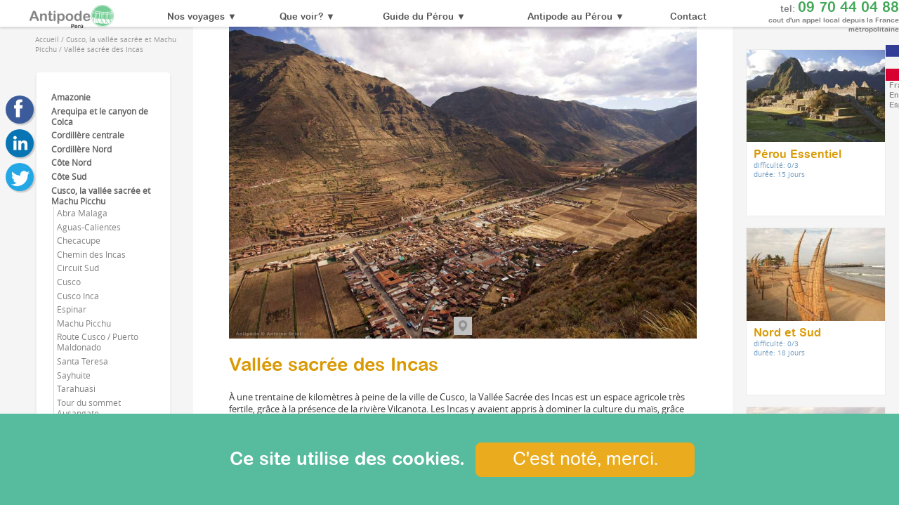

--- FILE ---
content_type: text/html; charset=UTF-8
request_url: https://antipode-peru.com/fr-carte-vallee-sacree-des-incas
body_size: 49239
content:
<!doctype html>
<html lang="fr">

<head>
  <link rel="shortcut icon" href="favicon.ico" />
  <meta charset="utf-8">
  <title>Vallée sacrée des Incas</title>
<META name="description" content="À une trentaine de kilomètres à peine de la ville de Cusco, la Vallée Sacrée des Incas est un espace agricole très fertile, grâce à la présence de la rivière Vilcanota. Les Incas y avaient appris à dominer la culture du maïs, grâce entre autre à l’inventi"><meta name="viewport" content="width=device-width, initial-scale=1.0, user-scalable=0.5" /><link rel="canonical" href="https://antipode-peru.com/fr-carte-vallee-sacree-des-incas"/><meta name="twitter:card" content="summary_large_image"><meta name="twitter:title" content="Vallée sacrée des Incas"><meta name="twitter:description" content="À une trentaine de kilomètres à peine de la ville de Cusco, la Vallée Sacrée des Incas est un espace agricole très fertile, grâce à la présence de la rivière Vilcanota. Les Incas y avaient appris à dominer la culture du maïs, grâce entre autre à l’inventi"><meta name="twitter:image:src" content="https://antipode-peru.comQue-Voir/vallee-sacree-des-incas-v1-1200-800.jpeg"><meta property="og:title" content="Vallée sacrée des Incas" /><meta property="og:type" content="article" /><meta property="og:url" content="https://antipode-peru.com/fr-carte-vallee-sacree-des-incas" /><meta property="og:image" content="https://antipode-peru.comQue-Voir/vallee-sacree-des-incas-v1-1200-800.jpeg" /><meta property="og:description" content="À une trentaine de kilomètres à peine de la ville de Cusco, la Vallée Sacrée des Incas est un espace agricole très fertile, grâce à la présence de la rivière Vilcanota. Les Incas y avaient appris à dominer la culture du maïs, grâce entre autre à l’inventi" /><meta property="og:site_name" content="Antipode" /><script type="application/ld+json"> {"@context": "https://schema.org","@type": "Article","headline": "Vallée sacrée des Incas","description": "À une trentaine de kilomètres à peine de la ville de Cusco, la Vallée Sacrée des Incas est un espace agricole très fertile, grâce à la présence de la rivière Vilcanota. Les Incas y avaient appris à dominer la culture du maïs, grâce entre autre à l’inventi","image": "https://antipode-peru.comQue-Voir/vallee-sacree-des-incas-v1-1200-800.jpeg","author": {"@type": "Organization","name": "Antipode Peru"},"publisher": {"@type": "Organization","name": "Antipode Peru","logo": {"@type": "ImageObject","url": "https://antipode-peru.com/icones/Antipode-pe.png"}}}</script><meta name="google-site-verification" content="QcM0BMiP2FYV10F6-O30EkQalFfR2FvQB7uryZ60yE4" /><style>@font-face{font-family:arial_rounded_mt_stdregular;src:url(fonts/arialroundedmtstd-webfont.woff) format('woff');font-weight:400;font-style:normal;font-display:swap}@font-face{font-family:arial_rounded_mt_stdbold;src:url(fonts/arialroundedmtstd-bold-webfont.woff) format('woff');font-weight:400;font-style:normal;font-display:swap}@font-face{font-family:arial_rounded_mt_stdlight;src:url(fonts/arialroundedmtstd-light-webfont.woff) format('woff');font-weight:400;font-style:normal;font-display:swap}@font-face{font-family:opensans_regular;src:url(fonts/opensans-regular-webfont.woff) format('woff');font-weight:400;font-style:normal;font-display:swap}@font-face{font-family:opensans_regular_light;src:url(fonts/opensans-light-webfont.woff) format('woff');font-weight:400;font-style:normal;font-display:swap}body{font-family:opensans_regular,Arial,Helvetica,sans-serif;margin:0;padding:0;color:#363636}a{text-decoration:none}h1,h2{font-family:arial_rounded_mt_stdbold,Arial,Helvetica,sans-serif;color:#da9a05;font-weight:400}h3,h4{font-family:arial_rounded_mt_stdbold,Arial,Helvetica,sans-serif;font-weight:400}h1{font-size:2em}h2{font-size:1.6em}h3{font-size:1.4em}h4{font-size:1.2em}ul{padding:0;margin:0}@media screen and (min-width:961px){html{font-size:1vw}}@media screen and (min-width:641px) and (max-width:960px){html{font-size:2vw}}@media screen and (max-width:640px){html{font-size:4vw}}@media screen and (min-width:961px){.fotp{display:none}}@media screen and (max-width:960px){.fotG{display:none}}@media screen and (min-width:641px){.fotpp{display:none}}@charset "utf-8";a{text-decoration:none;color:#5fbd72}a:hover{color:#eaac1e}h3,h4{color:#2d9777}.couleur,nav#menu_1 a.couleur{color:#42a857}.couleur_border:hover{border:1px solid #96d3a2}.couleur_background_1{background-color:#57bb9d}.couleur_background_2{background-color:#cde2db}.couleur_background_3{background-color:#48a88b}svg.couleur{fill:#63c276}header{display:block;overflow:hidden;position:relative;font-family:arial_rounded_mt_stdbold,Arial,Helvetica,sans-serif;color:#555}nav#menu_1{display:block;width:100%;text-align:center;z-index:3101;-webkit-box-shadow:0 .2em .2em hsla(0,0%,0%,.2);box-shadow:0 .2em .2em hsla(0,0%,0%,.1);background-color:#fff;font-size:1em}nav#menu_1 a{color:#555;text-align:center;display:block;cursor:pointer}a.boutmenu{display:block;text-align:center}a.boutmenu svg{display:inline-block;width:1.5em;height:1.5em;cursor:pointer}@media screen and (min-width:961px){nav#menu_1{position:fixed;top:0;height:3vw}nav#menu_1 a#boutmenu{display:none}nav#menu_1 div.menu_list_a{cursor:pointer}nav#menu_1 ul.menu{display:table;width:100%;text-align:center}nav#menu_1 li{display:table-cell;vertical-align:middle;position:relative}nav#menu_1 a{margin:0;padding-top:.2em;padding-bottom:.2em}div#marge_banner{display:block;height:3vw}}@media screen and (max-width:960px){nav#menu_1 ul.menu{display:none;font-family:arial_rounded_mt_stdregular,Arial,Helvetica,sans-serif;text-align:center}nav#menu_1 li{border-bottom:1px solid #e2e2e2}nav#menu_1 a{padding-top:1em;padding-bottom:1em}span.flec{display:none}nav#menu_1 div.menu_list_a{background-color:#e2e2e2;cursor:default}}nav#menu_1 ul.menu_list svg{display:inline-block;vertical-align:middle;width:4em;height:2em;margin-bottom:.6em}nav#menu_1 ul.menu_list{background-color:#fff}@media screen and (min-width:961px){nav#menu_1 ul.menu_list{position:absolute;width:100%;min-width:18vw;display:none;font-family:arial_rounded_mt_stdregular,Arial,Helvetica,sans-serif;padding-top:.6vw;padding-bottom:.6vw;padding-left:1vw;padding-right:1vw;margin-top:.4vw;border:1px solid #ccc;border-radius:.3vw;box-shadow:.2em .2em .2em hsla(0,0%,0%,.1);cursor:pointer}nav#menu_1 ul.menu_list li{display:block}nav#menu_1 ul.menu_list a{font-size:.9em;padding-top:.8em;padding-right:1em;padding-left:1em;text-align:left;border-top:1px solid #ccc}}@media screen and (max-width:960px){nav#menu_1 ul.menu_list li{border-bottom:1px solid #ccc}nav#menu_1 ul.menu_list{font-family:arial_rounded_mt_stdlight,Arial,Helvetica,sans-serif}nav#menu_1 ul.menu_list a{padding-right:1em;padding-left:2em;text-align:left;padding-bottom:.5em}}@media screen and (min-width:961px){nav#menu_1 ul#menu_list_quevoir{box-sizing:border-box;position:fixed;width:90%;padding:2vw;top:2.5vw;left:5%;text-align:center}nav#menu_1 ul#menu_list_quevoir li{display:inline-table;width:10.5vw;height:7vw;background-position:center;background-repeat:no-repeat;background-size:100%;margin:1vw}nav#menu_1 ul#menu_list_quevoir a.menu_vignet{font-family:arial_rounded_mt_stdbold,Arial,Helvetica,sans-serif;color:#fff;display:table-cell;border:none;padding:1vw;text-align:center;vertical-align:middle;text-shadow:0 0 .1vw #000;background-color:hsla(0,0%,0%,.3)}nav#menu_1 ul#menu_list_quevoir a.menu_vignet:hover{background-color:hsla(0,0%,0%,0)}nav#menu_1 ul#menu_list_quevoir a.gal{display:inline;border:none;margin:2vw}nav#menu_1 ul#menu_list_quevoir a.gal svg{width:2.4em;height:2.4em;margin-right:1em}}@media screen and (max-width:960px){nav#menu_1 ul#menu_list_quevoir li{background-size:1px;background-repeat:no-repeat}nav#menu_1 ul#menu_list_quevoir a{padding-right:1em;padding-left:1em;padding-bottom:1em;text-align:center}nav#menu_1 ul#menu_list_quevoir a.gal{border-bottom:1px solid #ccc;padding:.4em}nav#menu_1 ul#menu_list_quevoir a.gal svg{width:2em;height:2em;margin-right:1em}}nav#menu_1 ul.menu_list a.menu_list_0{border-top:none}@media screen and (min-width:641px) and (max-width:960px){nav#menu_1{font-size:1.1em}}@media screen and (max-width:640px){nav#menu_1{font-size:1.2em}}@media screen and (min-width:961px){li#h1header,li#h1header a{padding:0;margin:0;border:none}li#h1header img{margin-top:.2vw;margin-bottom:0;height:2.6vw}div#h1_mob{display:none}}@media screen and (min-width:641px) and (max-width:960px){li#h1header{display:none}div#h1_mob img{height:11vw}}@media screen and (max-width:640px){li#h1header{display:none}div#h1_mob img{height:16.6vw}}li#menu_tel{padding-top:0;padding-left:0;padding-bottom:0;margin:0;color:grey;text-align:right}li#menu_tel a{padding:0;margin:0;display:inline;font-size:1.6em}li#menu_tel span{font-size:.75em}div#h1_mob{color:grey;font-family:arial_rounded_mt_stdlight,Arial,Helvetica,sans-serif}div#h1_mob a#h1_tel{display:inline;font-size:1em;font-family:arial_rounded_mt_stdregular,Arial,Helvetica,sans-serif}@media screen and (min-width:961px){li#menu_tel{width:20vw}}@media screen and (max-width:960px){li#menu_tel{display:none}}@media screen and (min-width:961px){li#menu_skype a{padding:0}li#menu_skype img{height:2vw}}@media screen and (max-width:960px){li#menu_skype img{height:3em}}nav#idio{background-color:#fff}@media screen and (min-width:961px){nav#idio{display:block;position:fixed;z-index:3099;top:5vw;right:-5vw;width:6.5vw;height:4vw;font-size:.85em}nav#idio img{display:block;width:1.5vw;height:4vw;float:left;margin-right:1vw;cursor:pointer}nav#idio span{display:block;padding:.4vw}nav#idio a{color:#8f8f8f;line-height:1.1vw}nav#menu_1 li#menu_idio{display:none}}@media screen and (max-width:960px){nav#idio{display:none}}div#headerCont{display:block;width:100%;text-align:center;position:relative}div#headerCont h1{display:block;color:#fff;text-shadow:.07em .07em .1em hsla(0,0%,0%,.6);z-index:201;text-align:center}div#headerCont h1 span{font-size:.6em}@media screen and (min-width:961px){div#headerCont h1{position:absolute;font-size:4em;width:68vw;margin-left:16vw;margin-right:16vw}}@media screen and (max-width:960px){div#headerCont h1{display:none}}@media screen and (min-width:641px){.haut_conteneur_425{height:42.5vw}.haut_conteneur_25{height:25vw}}@media screen and (max-width:640px){.headerCont_viaje{height:25vw}}figure#banner{display:block;width:100vw;margin:0;padding:0;overflow:hidden}figure#banner div{z-index:8;position:absolute;top:0;width:100%}figure#banner div.active{z-index:10}figure#banner div.last-active{z-index:9}figure#banner img{width:100vw}@media screen and (min-width:961px){figure#banner{position:fixed;top:3vw}}@media screen and (max-width:640px){figure#banner.headerCont_viajecate{display:none}}#video_cont{position:relative;overflow:hidden;height:42.5vw}video{width:100%}video{background-color:#000;width:100vw;height:42.5vw;position:relative}@media screen and (min-width:961px){.vid_640,.vid_960{display:none}}@media screen and (min-width:641px) and (max-width:960px){.vid_1920,.vid_640{display:none}}@media screen and (max-width:640px){.vid_1920,.vid_960{display:none}}@media screen and (max-width:640px){img#banner_mobil{width:100%;height:56.25vw;display:block}}div#headerCont form{display:block;text-align:center;width:100%;box-sizing:border-box;z-index:201;font-size:1em}div#headerCont select{color:#727272}div#headerCont option{color:#727272;font-size:1em}@media screen and (min-width:961px){div#headerCont form{position:absolute;margin-left:auto;margin-right:auto;bottom:6vw;color:#727272;font-size:1.4em}div#headerCont form label{color:#fff;font-size:1.2em;line-height:1.6em;text-shadow:.07em .07em .1em hsla(0,0%,0%,.6)}div#headerCont select{font-size:.8em;height:2.2em;margin:0;padding-right:2em;padding-left:2em;box-shadow:0 .2em .2em hsla(0,0%,0%,.3)}div#headerCont button{font-family:arial_rounded_mt_stdregular,Arial,Helvetica,sans-serif;background-color:#eaac1e;color:#fff;border:1px solid #eaac1e;padding-right:2em;padding-left:2em;padding-top:.2em;padding-bottom:.2em;cursor:pointer;display:inline-block;font-size:.8em;height:2.1em;margin:0;box-shadow:0 .2em .2em hsla(0,0%,0%,.3)}div#headerCont button:hover{background-color:#fff;color:#eaac1e}}@media screen and (max-width:960px){div#headerCont form{font-size:1.4em}div#headerCont form label{font-size:1em;line-height:2em;color:#7a7a7a}div#headerCont select{font-size:.8em;padding:.4em;margin-bottom:1em}div#headerCont button{font-family:arial_rounded_mt_stdregular,Arial,Helvetica,sans-serif;background-color:#eaac1e;color:#fff;border:1px solid #eaac1e;padding-top:.4em;padding-bottom:.4em;padding-right:2em;padding-left:2em;cursor:pointer;display:inline-block;border-radius:.3em;font-size:.9em}div#headerCont buttons:hover{background-color:#fff;color:#eaac1e}}nav#fil_d_ariane{display:block;color:#929292;font-size:.8em}nav#fil_d_ariane ol{list-style:none}nav#fil_d_ariane li{display:inline}nav#fil_d_ariane a{color:#929292}@media screen and (min-width:961px){nav#fil_d_ariane{text-align:left;margin-left:1em}}@media screen and (max-width:960px){nav#fil_d_ariane{text-align:center}}a#totop{font-family:Arial,Helvetica,sans-serif;display:block;position:fixed;bottom:1.2em;right:.2em;color:#fff;width:1em;height:1.2em;padding-top:0;padding-right:.1em;padding-left:.1em;padding-bottom:0;font-size:4em;border-radius:1em;box-shadow:.08em .08em .2em hsla(0,0%,0%,.3);border:none;text-align:center;z-index:3102}a#totop:hover{background-color:#eaac1e}footer{position:relative;display:block;width:100%;box-sizing:border-box;background-color:#444;color:#fff;margin-top:0;z-index:1100}footer ul{list-style:none}footer a{color:#fff}footer a:hover{color:#fff}div#footer_idio{display:block}div#footer_idio a{display:inline-block;border:1px solid #a8a8a8;overflow:hidden}div#footer_idio a.select{border:1px solid #fff}footer span.titre_footer{font-size:1.2em;font-family:arial_rounded_mt_stdbold,Arial,Helvetica,sans-serif}@media screen and (min-width:961px){footer{font-size:.8em;padding-top:1vw}div#footer_idio{padding-left:11%;padding-right:10%}div#footer_idio a{margin-right:1em;height:1.8em}div#footer_idio img{height:1.4em;margin:.2em}div#footer_tab{display:table;width:80%;margin-left:10%;margin-right:10%}div.footer_cell{display:table-cell;padding:1vw;width:16%}footer span.titre_footer{color:#fff;margin-top:.4vw;margin-bottom:.4vw}#protegeme img{width:8em}}@media screen and (max-width:960px){footer{display:block;padding:10%}div#footer_idio a{margin-right:1em;height:1.8em}div#footer_idio img{height:1.4em;margin:.2em}footer span.titre_footer{color:#fff;margin-top:1em;margin-bottom:.2em}div#footer_tab a,div#footer_tab span.titre_footer{line-height:2.4em}}footer address span{font-size:.7em}div#alerte_cookies{display:block;position:fixed;bottom:0;z-index:2000;width:100%;padding:2vw;text-align:center;font-family:arial_rounded_mt_stdbold,Arial,Helvetica,sans-serif;color:#fff;font-size:2em}@charset "utf-8";ul#headershare{list-style:none}ul#headershare div{cursor:pointer;display:block;box-shadow:2px 2px 2px 0 rgba(0,0,0,.2)}div.share_facebook{background-color:#3c5b9b}div.share_facebook:hover{background-color:#4380c4}div.share_gplus{background-color:#cb4f45}div.share_gplus:hover{background-color:#d26d23}div.share_linkedin{background-color:#0774b3}div.share_linkedin:hover{background-color:#1892d4}div.share_twitter{background-color:#23a7e5}div.share_twitter:hover{background-color:#60caea}div.share_whatsapp{background-color:#289548}div.share_whatsapp:hover{background-color:#70ad66}@media screen and (min-width:961px){ul#headershare{position:fixed;z-index:300;top:10em;left:0;display:block}ul#headershare div{border-radius:20px;margin:8px}ul#headershare div,ul#headershare img{width:40px;height:40px}ul#headershare div.share_whatsapp{display:none}}@media screen and (max-width:960px){ul#headershare{display:table;margin-left:auto;margin-right:auto}ul#headershare li{display:table-cell}ul#headershare div{border-radius:1.2em;margin:1em}ul#headershare div,ul#headershare img{width:2.4em;height:2.4em}}@charset "utf-8";section.sectiondebase{width:100%;display:block;padding-bottom:2em;z-index:100;position:relative;background-color:#fff;margin-top:0;margin-bottom:0}@media screen and (min-width:961px){section.sectiondebase.transpa{width:70%;margin-left:15%;margin-right:15%;background-color:rgba(255,255,255,.92)}}figure.blocban{position:relative;overflow:hidden;display:block;width:100%;padding:0;margin:0}figure.blocban img{width:100%;padding:0;margin:0}div.parallax{padding:0;margin:0;overflow:hidden;width:100%}figure.blocban h2{position:absolute;bottom:0;display:block;text-align:center;width:100%;color:#fff;margin:0;padding:0;text-shadow:.02em .02em .1em hsla(0,0%,0%,.7)}@media screen and (min-width:641px){div.parallax{position:absolute;bottom:0;left:0}}@media screen and (min-width:1441px){figure.blocban h2{font-size:6em}}@media screen and (min-width:961px) and (max-width:1440px){figure.blocban h2{font-size:4em}}@media screen and (min-width:961px){.banp,.banpp{display:none}figure.blocban h2{font-size:3.4em}}@media screen and (min-width:641px) and (max-width:960px){.banG,.banpp{display:none}figure.blocban h2{font-size:3em}}@media screen and (max-width:640px){.banG,.banp{display:none}figure.blocban h2{font-size:2.4em}}article.blocart{text-align:justify;padding-top:.4em;padding-bottom:.4em;margin:0;overflow:hidden;display:block}article.blocart a{font-weight:700}article.blocart ul{display:inline-block}article.blocart h1 span{color:#bbb;font-size:.9em}article.blocart h1,article.blocart h2{width:100%;text-align:center;margin-top:.5em;margin-bottom:.5em}article.blocart h3,article.blocart h4{margin-top:.5em;margin-bottom:.5em}i.Btxt{font-style:normal}article.fondgris{background-color:#f1f1f1}@media screen and (min-width:961px){article.blocart{padding-left:10%;padding-right:10%;margin-left:10%;margin-right:10%;padding-top:1vw;padding-bottom:1vw}article.col_2{column-count:2}article.col_3{column-count:3}section.sectiondebase.transpa article.blocart{padding-left:10%;padding-right:10%;margin-left:0;margin-right:0}}@media screen and (min-width:641px) and (max-width:960px){article.blocart{padding-left:5%;padding-right:5%;margin-left:5%;margin-right:5%}}@media screen and (max-width:640px){article.blocart{padding-left:5%;padding-right:5%}}article.blocart a.fotpos0{float:left}article.blocart a.fotpos1{float:right}figure.blocfot{display:block;text-align:center}a.afot{color:#686868;font-size:.9em;font-weight:400;text-align:center;overflow:hidden;display:inline-block}@media screen and (min-width:961px){figure.blocfot{padding-left:20%;padding-right:20%}a.fottay0 img{max-width:16vw;max-height:16vw}a.fottay1 img{max-width:32vw;max-height:32vw}a.fottay2 img{max-width:8vw;max-height:8vw}a.fotpos0{margin-bottom:1em;margin-right:3em}a.fotpos1{margin-bottom:1em;margin-left:3em}a.fotpos2{margin:.4em}}@media screen and (min-width:641px) and (max-width:960px){figure.blocfot{padding-left:10%;padding-right:10%}a.fottay0 img{max-width:12em;max-height:12em}a.fottay1 img{max-width:24em;max-height:24em}a.fottay2 img{max-width:6em;max-height:6em}a.fotpos0{margin-bottom:.5em;margin-right:1.5em}a.fotpos1{margin-bottom:.5em;margin-left:1.5em}a.fotpos2{margin:.2em}}@media screen and (max-width:640px){figure.blocfot{padding-left:5%;padding-right:5%}a.fotpos0,a.fotpos1,a.fotpos2,a.fottay0 img,a.fottay1 img,a.fottay2 img{width:100%;margin:0}}aside.blocdoc{display:block;text-align:center;overflow:hidden}a.blocdoc,div.blocaud{display:inline-block;color:#686868;font-weight:400;vertical-align:top;text-align:center}@media screen and (min-width:961px){aside.blocdoc{margin-right:10%;margin-left:10%;padding-right:10%;padding-left:10%}a.blocdoc,div.blocaud{padding:20px;max-width:440px}a.blocdoc img{width:50px}a.blocdoc .mini img{max-width:440px}div.blocaud h4{margin:0;font-size:1.1em}}@media screen and (min-width:641px) and (max-width:960px){a.blocdoc,div.blocaud{padding:10px;max-width:300px}a.blocdoc img{width:50px}a.blocdoc .mini img{max-width:300px}div.blocaud h4{margin:0;font-size:1.1em}}@media screen and (max-width:640px){a.blocdoc,div.blocaud{padding:5px;max-width:310px}a.blocdoc img{width:50px}a.blocdoc .mini img{max-width:310px}div.blocaud h4{margin:0;font-size:1.1em}}div.blocvid{background-color:#e7e7e7;margin-top:2em;margin-bottom:2em;box-sizing:border-box}iframe.viddebase{border:1px solid #d7d7d7;display:block}nav.menuvideo{display:block;text-align:center}nav.menuvideo a{display:inline-block;vertical-align:top;color:grey;text-align:center;font-weight:400;font-size:.8em}@media screen and (min-width:961px){div.blocvid{width:53vw;padding:.5vw}iframe.viddebase{width:51vw;height:29.25vw;margin-left:.5vw;margin-right:.5vw}nav.menuvideo{width:52vw}nav.menuvideo a,nav.menuvideo img{width:12vw}nav.menuvideo a{margin:.5vw}}@media screen and (min-width:641px) and (max-width:960px){div.blocvid{width:96%;padding:2%}iframe.viddebase{width:100%;height:54vw}nav.menuvideo{width:100%}nav.menuvideo a,nav.menuvideo img{width:28vw}nav.menuvideo a{margin:1vw}}@media screen and (max-width:640px){div.blocvid{width:96%;padding:2%}iframe.viddebase{width:100%;height:54vw}nav.menuvideo{width:100%;text-align:center}nav.menuvideo a,nav.menuvideo img{width:44vw}nav.menuvideo a{margin:1vw}}aside.blocmap{display:block;text-align:center;font-size:.8em;padding-top:1em}aside.blocmap h1{font-size:1.2em;margin:0}@media screen and (min-width:1441px){aside.blocmap{margin-right:10%;margin-left:10%;padding-right:10%;padding-left:10%}aside.blocmap iframe{width:920px;height:520px}}@media screen and (min-width:961px) and (max-width:1440px){aside.blocmap{margin-right:5%;margin-left:5%;padding-right:5%;padding-left:5%}aside.blocmap iframe{width:760px;height:420px}}@media screen and (min-width:641px) and (max-width:960px){aside.blocmap{padding-left:10%;padding-right:10%}aside.blocmap iframe{width:620px;height:350px}}@media screen and (max-width:640px){aside.blocmap{padding-left:5%;padding-right:5%}aside.blocmap iframe{width:310px;height:175px}}div.blocmap2{display:block;margin-top:1em;margin-bottom:1em}@media screen and (min-width:961px){div.blocmap2{margin-right:20%;margin-left:20%;height:30vw;border:1px solid #cfcfcf}div#map{width:100%;height:100%}section.sectiondebase.transpa div.blocmap2{margin-right:10%;margin-left:10%}}@media screen and (min-width:641px) and (max-width:960px){div.blocmap2{padding-left:10%;padding-right:10%}div.blocmap2 iframe{width:620px;height:350px}}@media screen and (max-width:640px){div.blocmap2{padding-left:5%;padding-right:5%}div.blocmap2 iframe{width:310px;height:175px}}div.blocbot{display:block;text-align:center;padding-top:1em;padding-bottom:1em;width:100%}a.botbot{font-family:arial_rounded_mt_stdregular,Arial,Helvetica,sans-serif;background-color:#eaac1e;color:#fff;border:1px solid #eaac1e;padding-top:.4em;padding-bottom:.4em;padding-right:2em;padding-left:2em;cursor:pointer;display:inline-block;margin:.6em;border-radius:.3em}a.botbot:hover{background-color:#fff;color:#eaac1e}@media screen and (min-width:1441px){div.blocbot img{max-width:1000px;max-height:1000px}}@media screen and (min-width:961px) and (max-width:1440px){div.blocbot img{max-width:800px;max-height:800px}}@media screen and (min-width:641px) and (max-width:960px){div.blocbot img{max-width:500px;max-height:740px}}@media screen and (max-width:640px){div.blocbot img{max-width:310px;max-height:310px}}@charset "utf-8";nav.list_tours{background-color:#ececec;display:block;position:relative;z-index:100;text-align:center;font-size:1.1em;margin:0}nav.list_tours h2{margin:0}nav.list_tours a,nav.list_tours img{width:20em;height:133.33}nav.list_tours a{font-family:opensans_regular,Arial,Helvetica,sans-serif;display:inline-block;background-color:#fff;text-align:left;color:#6f9bc0;height:24em;margin:.6em;border:1px solid #ececec;overflow:hidden}nav.list_tours svg{fill:#80b3de}nav.list_tours img{display:block}nav.list_tours span.list_tour{display:block;padding:1em}nav.list_tours span.list_tour_cate{font-family:arial_rounded_mt_stdbold,Arial,Helvetica,sans-serif;color:#fff;display:inline-block;padding-left:1em;padding-right:1em;padding-top:.2em;padding-bottom:.2em;margin-bottom:.4em}nav.list_tours h3{font-size:1.4em;margin:0;color:#525252;margin-bottom:.6em}nav.list_tours span.dificil{font-family:arial_rounded_mt_stdbold,Arial,Helvetica,sans-serif;display:inline-block;background-color:#80b3de;color:#fff;font-size:.9em;padding-left:.5em;padding-right:.5em;padding-top:.4em;padding-bottom:.3em;border-radius:.4em}nav.list_tours svg{color:#999}@media screen and (min-width:961px){nav.list_tours{padding-top:2vw;padding-bottom:2vw;padding-left:10vw;padding-right:10vw}nav.list_tours a{font-size:.8em}}@media screen and (max-width:960px){nav.list_tours{padding-top:2em;padding-bottom:2em}}@charset "utf-8";@media screen and (min-width:961px){footer{margin-top:0}div#lugars_cont{box-sizing:border-box;display:table;margin:0;padding:0;width:100%}div#lugars_cont_0,div#lugars_cont_1,div#lugars_cont_2{display:table-cell;box-sizing:border-box;vertical-align:top}div#lugars_cont_0,div#lugars_cont_2{background-color:#f5f5f5}div#lugars_cont_0{width:22vw;background-color:#f5f5f5}div#lugars_cont_2{background-color:#f5f5f5}}nav#list_lugars{display:block;font-size:.9em;box-sizing:border-box;background-color:#fff}nav#list_lugars ul{list-style:none}nav#list_lugars li{padding-top:.2em;padding-bottom:.2em}ul.list_lugars_0 a{color:#616161;font-weight:700}ul.list_lugars_1{border-left:1px solid #dadada;margin-left:.3vw;padding-left:.3vw}ul.list_lugars_1 a{color:#818181;font-weight:400}ul.list_lugars_2{border-left:1px solid #dfdfdf;margin-left:.3vw;padding-left:.3vw}nav#list_lugars a.list_select{color:#222;font-weight:700}@media screen and (min-width:961px){nav#list_lugars{width:15vw;box-shadow:0 .2em .2em hsla(0,0%,0%,.1);border:1px solid #f0f0f0;border-radius:.4em;padding-top:2vw;padding-left:1.6vw;padding-right:1vw;padding-bottom:2vw;margin-top:2vw;margin-bottom:4vw;margin-left:4vw}a#boutmenu_quevoir{display:none}}@media screen and (max-width:960px){nav#list_lugars{font-size:1em}nav#list_lugars ul.list_lugars_0{display:none;margin-left:auto;margin-right:auto;background-color:#ebebeb;padding:2em}}figure#figure_h1{padding:0;margin:0;position:relative}figure#figure_h1 nav{display:block;width:100%;position:absolute;text-align:center;bottom:.4vw}figure#figure_h1 a{position:relative;display:inline-block;width:2vw;height:2vw;overflow:hidden;cursor:pointer}figure#figure_h1 nav img{position:relative;top:0;left:0}figure#figure_h1 a:hover img{top:-2vw}@media screen and (min-width:961px){div#lugars_cont_1{width:60vw;padding-left:4vw;padding-right:4vw;padding-bottom:4vw}figure#figure_h1 img{width:52vw}figure#figure_h1 a{width:2vw;height:2vw;margin-left:.4vw;margin-right:.4vw}figure#figure_h1 nav img{width:2vw;height:4vw}figure#figure_h1 a:hover img{top:-2vw}}@media screen and (max-width:960px){figure#figure_h1 img{width:100%}figure#figure_h1 a{width:2.4em;height:2.4em;margin-left:1em;margin-right:1em}figure#figure_h1 nav img{width:2.4em;height:4.8em}figure#figure_h1 a:hover img{top:-2.4em}div#text_fic{padding:2em}}@media screen and (min-width:961px){div.blocmap2{height:24vw;margin-top:2vw;margin-bottom:2vw;margin-left:0;margin-right:0}div#map{height:24vw}}@media screen and (max-width:960px){div.blocmap2{height:60vh;margin-top:2em;margin-bottom:2em}div#map{height:60vh}}div#blocvis{display:block;margin-top:2em;margin-bottom:2em;background-color:#e7e7e7}div#pano{width:100%}nav#menuvis{display:block;width:100%}nav#menuvis a{text-align:center;font-size:.8em;color:grey;cursor:pointer}@media screen and (min-width:961px){div#blocvis{width:53vw;padding-bottom:1em}div#pano{height:30vw}nav#menuvis a{display:inline-block;width:17vw;margin-left:1vw;margin-top:1vw}nav#menuvis img{width:17vw}nav#menuvis a.G{margin-left:0}}@media screen and (min-width:641px) and (max-width:960px){div#blocvis{width:100%;padding:2.5%}div#pano{width:95%;height:54vw}nav#menuvis a{display:inline-block;width:31vw;margin-left:1vw;margin-top:1vw}nav#menuvis img{width:31vw}nav#menuvis a.G{margin-left:0}}@media screen and (max-width:640px){div#blocvis{width:100%;padding:1.5%}div#pano{width:97%;height:54vw}nav#menuvis a{display:inline-block;width:48vw;margin-left:1vw;margin-top:1vw}nav#menuvis img{width:48vw}nav#menuvis a.G{margin-left:0}}figure#QV_fot{display:block;text-align:center;background-color:#e7e7e7;width:100%;margin:0 auto}figure#QV_fot div{display:inline-table}figure#QV_fot a{display:table-cell;color:grey;vertical-align:middle;width:13em;height:13em}figure#QV_fot img{max-width:11em;max-height:11em}figure#QV_fot span{font-size:.8em}@media screen and (min-width:961px){nav.list_tours{padding-left:1vw;padding-right:1vw;background:0 0}nav.list_tours a{font-size:.7em}}section#quevoir_multi div.blocvid{width:100%}@media screen and (max-width:960px){section#quevoir_multi h1{padding-left:1em}}nav#list_gal div{display:inline-block;width:12em;height:8em;position:relative;overflow:hidden;margin:.5em}nav#list_gal img{width:12em;height:8em}nav#list_gal a{display:table;position:absolute;width:12em;height:8em;top:0;left:0;background-color:hsla(0,0%,0%,.3);padding:0}nav#list_gal a:hover{background-color:hsla(0,0%,0%,0)}nav#list_gal span{font-family:arial_rounded_mt_stdbold,Arial,Helvetica,sans-serif;color:#fff;display:table-cell;vertical-align:middle}@media screen and (min-width:961px){nav#list_gal{display:block;text-align:center;width:52vw}}</style><link rel="stylesheet" href="leaflet/leaflet.min.css"/></head>

<body><header itemscope itemtype="https://schema.org/Header">
<nav id="menu_1" itemscope itemtype="https://schema.org/SiteNavigationElement">
<div id="h1_mob" class="couleur">tel: <a href="tel:+33-970440488" id="h1_tel" class="couleur">09 70 44 04 88</a><br><span>cout d'un appel local depuis la France métropolitaine</span><a href="fr"><img src="icones/Antipode-pe.png" alt="Antipode Peru"/></a></div>
<a id="boutmenu" class="boutmenu"><svg width="100%" height="100%" viewBox="0 0 25 25" fill="#888888" xmlns="http://www.w3.org/2000/svg"><g><path d="M0,3.875c0,-1.104 0.896,-2 2,-2l20.75,0c1.104,0 2,0.896 2,2c0,1.104 -0.896,2 -2,2l-20.75,0c-1.104,0 -2,-0.896 -2,-2Zm22.75,6.5l-20.75,0c-1.104,0 -2,0.896 -2,2c0,1.104 0.896,2 2,2l20.75,0c1.104,0 2,-0.896 2,-2c0,-1.104 -0.895,-2 -2,-2Zm0,8.5l-20.75,0c-1.104,0 -2,0.896 -2,2c0,1.104 0.896,2 2,2l20.75,0c1.104,0 2,-0.896 2,-2c0,-1.104 -0.895,-2 -2,-2Z" style="fill-rule:nonzero;"/></g></svg></a>
<ul class="menu">
<li id="h1header"><a href="fr"><img src="icones/Antipode-pe.png" alt="Antipode Peru"/></a></li><li ></li><li  class="menu_list_li" id="menu_viajecates" ><div class="menu_list_a">Nos voyages<span class="flec"> ▼</span></div><ul class="menu_list menu_list_unvis" id="menu_list_viajecates"><li class="menu_list_0" ><a href="fr-voyages-les-grands-classiques" class="menu_list_titre menu_list_0"><svg xmlns="http://www.w3.org/2000/svg"  viewBox="0 0 50 50" class="couleur"><path d="M 25.03125 6 C 24.761719 5.992188 24.5 6.09375 24.304688 6.28125 C 24.109375 6.46875 24 6.730469 24 7 L 24 14.527344 C 23.984375 14.632813 23.984375 14.742188 24 14.847656 L 24 23.585938 L 15 32.585938 L 10.707031 28.292969 C 10.515625 28.101563 10.253906 27.996094 9.984375 28 C 9.722656 28.003906 9.476563 28.109375 9.292969 28.292969 L 0.292969 37.292969 C 0.03125 37.542969 -0.0742188 37.917969 0.0195313 38.265625 C 0.109375 38.617188 0.382813 38.890625 0.734375 38.980469 C 1.082031 39.074219 1.457031 38.96875 1.707031 38.707031 L 10 30.414063 L 13.585938 34 L 0.292969 47.292969 C 0.03125 47.542969 -0.0742188 47.917969 0.0195313 48.265625 C 0.109375 48.617188 0.382813 48.890625 0.734375 48.980469 C 1.082031 49.074219 1.457031 48.96875 1.707031 48.707031 L 12.585938 37.828125 L 12.550781 37.894531 L 17.105469 40.171875 L 21 37.25 L 25 40.25 L 29 37.25 L 32.894531 40.171875 L 37.449219 37.894531 L 37.414063 37.828125 L 48.292969 48.707031 C 48.542969 48.96875 48.917969 49.074219 49.265625 48.980469 C 49.617188 48.890625 49.890625 48.617188 49.980469 48.265625 C 50.074219 47.917969 49.96875 47.542969 49.707031 47.292969 L 36.414063 34 L 40 30.414063 L 48.292969 38.707031 C 48.542969 38.96875 48.917969 39.074219 49.265625 38.980469 C 49.617188 38.890625 49.890625 38.617188 49.980469 38.265625 C 50.074219 37.917969 49.96875 37.542969 49.707031 37.292969 L 40.707031 28.292969 C 40.515625 28.101563 40.253906 27.996094 39.984375 28 C 39.722656 28.003906 39.476563 28.109375 39.292969 28.292969 L 35 32.585938 L 26 23.585938 L 26 15.363281 L 34.367188 12.066406 C 34.742188 11.917969 34.988281 11.5625 35 11.164063 C 35.011719 10.761719 34.78125 10.394531 34.417969 10.226563 L 25.417969 6.09375 C 25.296875 6.035156 25.164063 6.003906 25.03125 6 Z M 26 8.5625 L 31.453125 11.0625 L 26 13.214844 Z M 25 25.414063 L 34.152344 34.5625 C 34.226563 34.679688 34.324219 34.777344 34.4375 34.855469 L 35.980469 36.390625 L 33.105469 37.828125 L 29 34.75 L 25 37.75 L 21 34.75 L 16.894531 37.828125 L 14.019531 36.390625 L 15.5625 34.847656 C 15.679688 34.773438 15.777344 34.675781 15.855469 34.5625 Z"/></svg>Les grands classiques</a></li><li><a href="fr-voyages-trek-et-aventures" class="menu_list_titre"><svg xmlns="http://www.w3.org/2000/svg"  viewBox="0 0 50 50" class="couleur"><path d="M38,17v-3.7c0-0.6-0.4-1-1-1s-1,0.4-1,1v4.4l-3.8,1.8l-5.1-4.6l0,0c-0.4-0.4-0.8-0.6-1.3-0.8c0,0-0.1,0-0.1,0l-3.9-1	c0,0-0.1,0-0.1,0C21.4,13,21.2,13,21,13c-0.5,0-1,0.1-1.5,0.4C19,12.6,18.1,12,17,12c-0.8,0-1.5,0.3-2,0.8c-0.1,0-0.1,0.1-0.2,0.2	l-6.4,6.9C8.3,19.9,8.3,20,8.3,20C7.4,21,7,22.2,7,23.5c0,3,2.5,5.5,5.5,5.5c0.9,0,1.8-0.2,2.5-0.6c0.1,0.8,0.3,1.5,0.7,2.1l-1.9,6	l-4.1,5.8c0,0,0,0.1-0.1,0.1C9.2,43,9,43.8,9,44.5c0,1.9,1.6,3.5,3.5,3.5c1.2,0,2.3-0.6,2.9-1.6c0,0,0,0,0-0.1l4.5-6.8	c0-0.1,0.1-0.1,0.1-0.2l1.3-3.6L24,38v6.5c0,1.9,1.6,3.5,3.5,3.5s3.5-1.6,3.5-3.5V35c0-0.8-0.3-1.5-0.9-2.1c0,0,0,0,0,0l-5-5.2	l1.4-5.2l3.4,2.6c0.9,0.8,2.2,1.1,3.3,0.5c0,0,0.1,0,0.1-0.1l2.6-1.3V47c0,0.6,0.4,1,1,1s1-0.4,1-1V23.3l0.9-0.5	c1.2-0.4,2.1-1.6,2.1-2.8C41,18.3,39.7,17,38,17z M15.6,25c-0.6,1.2-1.8,2-3.1,2C10.6,27,9,25.4,9,23.5c0-1.1,0.5-1.8,0.9-2.3	c0,0,0.1-0.1,0.1-0.1l6.1-6.6c0.1,0,0.1-0.1,0.2-0.2c0.2-0.2,0.5-0.3,0.7-0.3c0.6,0,1,0.4,1,1v0.6L15.6,25z M18.3,38.5l-4.4,6.6	c0,0-0.1,0.1-0.1,0.1C13.5,45.7,13,46,12.5,46c-0.8,0-1.5-0.7-1.5-1.5c0-0.4,0.2-0.7,0.3-0.9c0-0.1,0.1-0.1,0.1-0.2l4.1-5.8	c0.1-0.1,0.1-0.2,0.1-0.3l1.6-5.1l2.5,2.2L18.3,38.5z M38.3,21c-0.1,0-0.1,0-0.2,0.1l-5.5,2.8c0,0-0.1,0-0.1,0.1	c-0.4,0.2-0.8,0.2-1.2-0.2l-4.6-3.6c-0.3-0.2-0.6-0.3-0.9-0.2c-0.3,0.1-0.6,0.4-0.7,0.7l-2,7.2c-0.1,0.3,0,0.7,0.2,1l5.4,5.5	c0,0,0,0,0.1,0.1c0.2,0.2,0.3,0.4,0.3,0.7v9.5c0,0.8-0.7,1.5-1.5,1.5S26,45.3,26,44.5v-7c0-0.3-0.1-0.6-0.4-0.8l-3.9-3.4	c0-0.1-0.1-0.1-0.2-0.1l-3.4-2.9C17.4,29.7,17,28.9,17,28c0-0.4,0.1-0.7,0.2-1.1c0-0.1,0-0.2,0.1-0.2L20,15.9c0,0,0-0.1,0-0.1	c0.1-0.5,0.5-0.8,1-0.8c0.1,0,0.2,0,0.3,0c0,0,0.1,0,0.1,0l3.7,0.9c0,0,0.1,0,0.1,0c0.2,0,0.4,0.1,0.5,0.3l5.6,5.1	c0.3,0.3,0.7,0.3,1.1,0.2l4.9-2.3c0,0,0.1,0,0.1-0.1c0.2-0.1,0.4-0.2,0.6-0.2c0.6,0,1,0.4,1,1C39,20.4,38.7,20.8,38.3,21z M26.5,13	c3,0,5.5-2.5,5.5-5.5S29.5,2,26.5,2c-3,0-5.5,2.5-5.5,5.5S23.5,13,26.5,13z M26.5,4C28.4,4,30,5.6,30,7.5S28.4,11,26.5,11	S23,9.4,23,7.5S24.6,4,26.5,4z"/></svg>Trek et aventures</a></li><li><a href="fr-voyages-avec-des-enfants" class="menu_list_titre"><svg xmlns="http://www.w3.org/2000/svg"  viewBox="0 0 50 50" class="couleur"><path d="M 14 2 C 11.25 2 9 4.25 9 7 C 9 9.75 11.25 12 14 12 C 16.75 12 19 9.75 19 7 C 19 4.25 16.75 2 14 2 Z M 35 2 C 32.25 2 30 4.25 30 7 C 30 9.75 32.25 12 35 12 C 37.75 12 40 9.75 40 7 C 40 4.25 37.75 2 35 2 Z M 14 4 C 15.667969 4 17 5.332031 17 7 C 17 8.667969 15.667969 10 14 10 C 12.332031 10 11 8.667969 11 7 C 11 5.332031 12.332031 4 14 4 Z M 35 4 C 36.667969 4 38 5.332031 38 7 C 38 8.667969 36.667969 10 35 10 C 33.332031 10 32 8.667969 32 7 C 32 5.332031 33.332031 4 35 4 Z M 9.5 13 C 6.476563 13 4 15.476563 4 18.5 L 4 30.8125 C 3.992188 30.875 3.992188 30.9375 4 31 C 3.996094 31.09375 4.007813 31.191406 4.03125 31.28125 C 4.179688 32.792969 5.453125 34 7 34 C 7.351563 34 7.683594 33.925781 8 33.8125 L 8 45.34375 C 8 46.804688 9.195313 48 10.65625 48 L 12.34375 48 C 12.988281 48 13.535156 47.699219 14 47.3125 C 14.464844 47.699219 15.011719 48 15.65625 48 L 17.34375 48 C 18.804688 48 20 46.804688 20 45.34375 L 20 38.8125 C 20.316406 38.925781 20.648438 39 21 39 L 21 45.5 C 21 46.867188 22.132813 48 23.5 48 L 26.5 48 C 27.867188 48 29 46.867188 29 45.5 L 29 39 C 29.351563 39 29.683594 38.925781 30 38.8125 L 30 45 C 30 46.644531 31.355469 48 33 48 C 33.765625 48 34.46875 47.699219 35 47.21875 C 35.53125 47.699219 36.234375 48 37 48 C 38.644531 48 40 46.644531 40 45 L 40 37 L 42.59375 37 C 43.25 37 43.871094 36.660156 44.21875 36.125 C 44.21875 36.113281 44.21875 36.105469 44.21875 36.09375 C 44.566406 35.554688 44.644531 34.910156 44.46875 34.3125 C 44.46875 34.300781 44.46875 34.292969 44.46875 34.28125 L 44.0625 33 C 45.074219 33 45.988281 32.507813 46.46875 31.71875 C 46.949219 30.929688 47.023438 29.945313 46.71875 29 C 45.800781 26.164063 42.6875 16.6875 42.6875 16.6875 C 42.5 16.109375 42.148438 15.253906 41.40625 14.46875 C 40.664063 13.683594 39.492188 13 38 13 L 36.0625 13 C 36.042969 13 36.019531 13 36 13 L 32 13 C 30.503906 13 29.335938 13.683594 28.59375 14.46875 C 28.214844 14.875 28.234375 15.511719 28.640625 15.890625 C 29.046875 16.269531 29.683594 16.25 30.0625 15.84375 C 30.515625 15.359375 31.074219 15 32 15 L 36 15 C 36.03125 15 36.0625 15 36.09375 15 L 38 15 C 38.921875 15 39.484375 15.363281 39.9375 15.84375 C 40.390625 16.324219 40.699219 16.957031 40.8125 17.3125 C 40.8125 17.3125 43.894531 26.765625 44.8125 29.59375 C 44.972656 30.085938 44.90625 30.453125 44.78125 30.65625 C 44.65625 30.859375 44.492188 31 44.0625 31 C 43.648438 31 43.289063 30.730469 43.15625 30.375 C 43.152344 30.367188 43.160156 30.351563 43.15625 30.34375 C 43.140625 30.246094 43.109375 30.152344 43.0625 30.0625 L 40.28125 21.6875 C 40.132813 21.222656 39.671875 20.929688 39.1875 21 C 38.890625 21.039063 38.628906 21.210938 38.472656 21.464844 C 38.3125 21.71875 38.277344 22.03125 38.375 22.3125 L 41.1875 30.75 C 41.207031 30.835938 41.238281 30.921875 41.28125 31 L 42.5625 34.90625 L 42.5625 34.9375 C 42.566406 34.96875 42.535156 34.984375 42.53125 35 L 35.0625 35 C 35.042969 35 35.019531 35 35 35 L 32 35 L 32 29 C 32 26.800781 30.199219 25 28 25 L 22 25 C 19.800781 25 18 26.800781 18 29 L 18 30.84375 C 18 30.875 18 30.90625 18 30.9375 L 18 45.34375 C 18 45.726563 17.722656 46 17.34375 46 L 15.65625 46 C 15.273438 46 15 45.726563 15 45.34375 L 15 32.65625 C 15.003906 32.367188 14.878906 32.09375 14.664063 31.902344 C 14.449219 31.710938 14.160156 31.621094 13.875 31.65625 C 13.371094 31.71875 12.996094 32.148438 13 32.65625 L 13 45.34375 C 13 45.726563 12.722656 46 12.34375 46 L 10.65625 46 C 10.273438 46 10 45.726563 10 45.34375 L 10 21 C 10.011719 20.710938 9.894531 20.433594 9.6875 20.238281 C 9.476563 20.039063 9.191406 19.941406 8.90625 19.96875 C 8.863281 19.976563 8.820313 19.988281 8.78125 20 C 8.316406 20.105469 7.988281 20.523438 8 21 L 8 30.84375 C 8 30.875 8 30.90625 8 30.9375 L 8 31 C 8 31.566406 7.566406 32 7 32 C 6.457031 32 6.03125 31.597656 6 31.0625 C 6 31.042969 6 31.019531 6 31 C 6.007813 30.9375 6.007813 30.875 6 30.8125 L 6 18.5 C 6 16.5625 7.558594 15 9.5 15 L 18.5 15 C 19.25 15 19.933594 15.226563 20.5 15.625 C 20.789063 15.867188 21.1875 15.925781 21.53125 15.777344 C 21.878906 15.628906 22.113281 15.300781 22.136719 14.925781 C 22.164063 14.550781 21.976563 14.195313 21.65625 14 C 20.765625 13.375 19.667969 13 18.5 13 Z M 25 16 C 22.800781 16 21 17.800781 21 20 C 21 22.199219 22.800781 24 25 24 C 27.199219 24 29 22.199219 29 20 C 29 17.800781 27.199219 16 25 16 Z M 25 18 C 26.117188 18 27 18.882813 27 20 C 27 21.117188 26.117188 22 25 22 C 23.882813 22 23 21.117188 23 20 C 23 18.882813 23.882813 18 25 18 Z M 22 27 L 28 27 C 29.117188 27 30 27.882813 30 29 L 30 35.8125 C 30 35.84375 30 35.875 30 35.90625 L 30 36 C 30 36.566406 29.566406 37 29 37 L 28 37 C 27.449219 37 27 37.449219 27 38 L 27 45.5 C 27 45.785156 26.785156 46 26.5 46 L 23.5 46 C 23.214844 46 23 45.785156 23 45.5 L 23 38 C 23 37.449219 22.550781 37 22 37 L 21 37 C 20.433594 37 20 36.566406 20 36 L 20 29 C 20 27.882813 20.882813 27 22 27 Z M 32 37 L 34 37 L 34 45 C 34 45.566406 33.566406 46 33 46 C 32.433594 46 32 45.566406 32 45 Z M 36 37 L 38 37 L 38 45 C 38 45.566406 37.566406 46 37 46 C 36.433594 46 36 45.566406 36 45 Z"/></svg>Avec des enfants</a></li><li><a href="fr-voyages-multi-destinations-" class="menu_list_titre"><svg xmlns="http://www.w3.org/2000/svg"  viewBox="0 0 50 50" class="couleur"><path d="M 13 2 C 12.448 2 12 2.448 12 3 L 12 7.5722656 L 6 11 L 6 12 L 12 10.285156 L 12 14 L 10 16 L 10 17 L 13 16 L 16 17 L 16 16 L 14 14 L 14 10.285156 L 20 12 L 20 11 L 14 7.5722656 L 14 3 C 14 2.448 13.552 2 13 2 z M 25 2 C 21.807 2 18.766 2.6578438 16 3.8398438 L 16 6.0390625 C 18.73 4.7370625 21.779 4 25 4 C 27.45406 4 29.809054 4.4260992 32 5.203125 L 32 6 A 1.0001 1.0001 0 0 0 31.683594 6.0507812 L 28.683594 7.0507812 A 1.0001 1.0001 0 0 0 28.072266 7.6289062 L 26.072266 12.628906 A 1.0001 1.0001 0 0 0 26.628906 13.927734 L 29.863281 15.222656 L 28.445312 16.167969 A 1.0001 1.0001 0 0 0 28.029297 16.757812 L 27.162109 20.224609 L 24.683594 21.050781 A 1.0001 1.0001 0 0 0 24.292969 22.707031 L 25.292969 23.707031 A 1.0001 1.0001 0 0 0 26.447266 23.894531 L 28.447266 22.894531 A 1.0001 1.0001 0 0 0 28.707031 22.707031 L 29.707031 21.707031 L 31.197266 20.216797 L 34.552734 21.894531 A 1.0001 1.0001 0 0 0 36 21 L 36 18.617188 L 36.722656 18.255859 L 39.660156 21.925781 L 37.585938 24 L 32 24 A 1.0001 1.0001 0 0 0 31.375 24.21875 L 26.375 28.21875 A 1.0001 1.0001 0 0 0 26 29 L 26 33 A 1.0001 1.0001 0 0 0 26.292969 33.707031 L 29.292969 36.707031 A 1.0001 1.0001 0 0 0 30 37 L 33 37 A 1.0001 1.0001 0 0 0 33.707031 36.707031 L 35.414062 35 L 37.279297 35 L 38.050781 37.316406 A 1.0001 1.0001 0 0 0 38.445312 37.832031 L 40.46875 39.181641 C 38.924948 40.862991 37.111772 42.292905 35.097656 43.402344 C 35.891656 43.646344 36.670063 43.827922 37.414062 43.919922 C 37.621063 43.945922 37.807859 43.942078 38.005859 43.955078 C 44.035859 39.805078 48 32.858 48 25 C 48 12.318 37.682 2 25 2 z M 34 6.0546875 C 40.251451 9.0369505 44.813982 15.001633 45.796875 22.111328 L 42.513672 20.142578 A 1.0001 1.0001 0 0 0 42.041016 20 A 1.0001 1.0001 0 0 0 41.292969 20.292969 L 41.083984 20.501953 L 38.339844 17.074219 L 39.619141 15.794922 A 1.0001 1.0001 0 0 0 39.990234 14.791016 A 1.0001 1.0001 0 0 0 39.990234 14.787109 A 1.0001 1.0001 0 0 0 39.964844 14.693359 A 1.0001 1.0001 0 0 0 39.947266 14.640625 A 1.0001 1.0001 0 0 0 39.931641 14.599609 A 1.0001 1.0001 0 0 0 39.929688 14.597656 A 1.0001 1.0001 0 0 0 39.886719 14.509766 A 1.0001 1.0001 0 0 0 39.884766 14.507812 A 1.0001 1.0001 0 0 0 38.980469 13.990234 A 1.0001 1.0001 0 0 0 38.869141 14 L 37 14 A 1.0001 1.0001 0 0 0 36 15 L 36 16.382812 L 34.552734 17.105469 A 1.0001 1.0001 0 0 0 34 18 L 34 19.382812 L 31.447266 18.105469 A 1.0001 1.0001 0 0 0 30.292969 18.292969 L 29.513672 19.072266 L 29.876953 17.617188 L 32.359375 15.962891 A 1.0001 1.0001 0 0 0 33.037109 15.052734 L 33.949219 12.316406 A 1.0001 1.0001 0 0 0 33.707031 11.292969 L 32.707031 10.292969 A 1.0001 1.0001 0 0 0 31.990234 9.9902344 A 1.0001 1.0001 0 0 0 31.292969 11.707031 L 31.855469 12.269531 L 31.386719 13.677734 L 28.298828 12.443359 L 29.755859 8.8027344 L 31.730469 8.1445312 L 32.292969 8.7070312 A 1.0001 1.0001 0 0 0 34 8 L 34 6.0546875 z M 7.3554688 13.693359 L 4.5644531 14.490234 C 2.9344531 17.643234 2 21.212 2 25 C 2 37.682 12.318 48 25 48 C 26.512 48 27.988922 47.849312 29.419922 47.570312 C 28.438922 47.084313 27.463906 46.535828 26.503906 45.923828 C 26.005906 45.958828 25.507 46 25 46 C 21.381874 46 17.974953 45.078704 15 43.460938 L 15 40.162109 L 15.949219 37.316406 A 1.0001 1.0001 0 0 0 15.894531 36.552734 L 13.894531 32.552734 A 1.0001 1.0001 0 0 0 13 32 L 10.162109 32 L 7.3164062 31.050781 A 1.0001 1.0001 0 0 0 7 31 L 4.8769531 31 C 4.6152818 30.123943 4.4077281 29.224266 4.2617188 28.304688 L 7.5996094 25.800781 A 1.0001 1.0001 0 0 0 7.9707031 25.242188 L 8.9707031 21.242188 A 1.0001 1.0001 0 0 0 8.8007812 20.400391 L 5.8515625 16.46875 C 6.2876505 15.504703 6.7865971 14.575691 7.3554688 13.693359 z M 22.990234 13.990234 A 1.0001 1.0001 0 0 0 22.292969 15.707031 L 23.3125 16.726562 L 22.552734 17.105469 A 1.0001163 1.0001163 0 1 0 23.447266 18.894531 L 25.447266 17.894531 A 1.0001 1.0001 0 0 0 25.707031 16.292969 L 23.707031 14.292969 A 1.0001 1.0001 0 0 0 22.990234 13.990234 z M 13 18.107422 L 12.007812 18.439453 C 12.062812 24.177453 14.666938 30.770281 19.210938 36.613281 C 23.960938 42.719281 30.913828 47.144672 36.923828 47.888672 C 37.496828 47.959672 38.052844 47.994141 38.589844 47.994141 C 40.726844 47.994141 42.559172 47.435656 43.951172 46.347656 C 46.382172 44.447656 47.380094 41.166453 46.871094 37.064453 C 46.303094 38.089453 45.662078 39.071766 44.955078 40.009766 C 44.783078 42.087766 44.044703 43.738438 42.720703 44.773438 C 41.406703 45.801437 39.486922 46.193297 37.169922 45.904297 C 31.743922 45.232297 25.160062 41.006719 20.789062 35.386719 C 16.578062 29.972719 14.070813 23.677359 14.007812 18.443359 L 13 18.107422 z M 5.0039062 18.671875 L 6.9140625 21.21875 L 6.1152344 24.412109 L 4.0253906 25.980469 C 4.0103405 25.655024 4 25.329101 4 25 C 4 22.789961 4.3604628 20.668162 5.0039062 18.671875 z M 42.154297 22.259766 L 45.988281 24.558594 C 45.99135 24.706035 46 24.851837 46 25 C 46 29.741832 44.41139 34.113168 41.75 37.630859 L 39.839844 36.357422 L 38.949219 33.683594 A 1.0001 1.0001 0 0 0 38 33 L 35 33 A 1.0001 1.0001 0 0 0 34.292969 33.292969 L 32.585938 35 L 30.414062 35 L 28 32.585938 L 28 29.480469 L 32.351562 26 L 38 26 A 1.0001 1.0001 0 0 0 38.707031 25.707031 L 41.648438 22.763672 A 1.0004882 1.0004882 0 0 0 41.683594 22.730469 L 41.720703 22.695312 A 1.0004882 1.0004882 0 0 0 41.734375 22.679688 L 42.154297 22.259766 z M 5.5859375 33 L 6.8378906 33 L 9.6835938 33.949219 A 1.0001 1.0001 0 0 0 10 34 L 12.382812 34 L 13.919922 37.076172 L 13.050781 39.683594 A 1.0001 1.0001 0 0 0 13 40 L 13 42.208984 C 9.7285266 39.920963 7.1306832 36.734743 5.5859375 33 z"/></svg>Multi-destinations </a></li><li><a href="fr-voyages-voyages-a-petits-prix" class="menu_list_titre"><svg xmlns="http://www.w3.org/2000/svg"  viewBox="0 0 50 50" class="couleur"><path d="M 25.099609 2 C 23.693798 2 22.25857 2.5416711 21.095703 3.4277344 C 19.932837 4.3137976 19 5.6148751 19 7.1796875 L 19 7.9492188 C 12.289747 10.079077 7 15.671204 7 23 L 7 24 L 7 28.050781 L 6.0097656 28.050781 C 5.193099 28.050781 4.4359021 28.380504 3.8925781 28.923828 L 3.8886719 28.927734 L 3.8828125 28.933594 C 3.3572616 29.473743 3.0097656 30.221993 3.0097656 31.050781 C 3.0097656 31.170316 3.0310328 31.284334 3.0449219 31.400391 L 3 31.400391 L 3 40 C 3 42.195455 4.8045455 44 7 44 L 7.6855469 44 C 8.8133746 46.359626 11.219173 48 14 48 L 36 48 C 38.772877 48 41.179841 46.356755 42.310547 44 L 43 44 C 45.195455 44 47 42.195455 47 40 L 47 31.400391 L 46.964844 31.400391 C 46.978733 31.284334 47 31.170316 47 31.050781 C 47 30.221993 46.652504 29.473743 46.126953 28.933594 L 46.121094 28.927734 L 46.117188 28.923828 C 45.573898 28.380538 44.816667 28.050781 44 28.050781 L 43 28.050781 L 43 24 L 43 23 C 43 15.671204 37.710253 10.079077 31 7.9492188 L 31 7.1796875 C 31 5.6437351 30.138923 4.3384105 29.023438 3.4433594 C 27.907952 2.5483083 26.505421 2 25.099609 2 z M 25.099609 4 C 25.953798 4 27.00197 4.3864574 27.771484 5.0039062 C 28.540999 5.6213552 29 6.4056399 29 7.1796875 L 29 7.4257812 C 27.693837 7.1563977 26.354776 7 25 7 C 23.645224 7 22.306163 7.1563977 21 7.4257812 L 21 7.1796875 C 21 6.4344999 21.48646 5.645968 22.308594 5.0195312 C 23.130727 4.3930945 24.245421 4 25.099609 4 z M 25 9 C 33.330303 9 41 14.821212 41 23 L 41 24 L 41 41 C 41 43.754545 38.754545 46 36 46 L 14 46 C 11.226334 46 9 43.773666 9 41 L 9 24 L 9 23 C 9 14.821212 16.669697 9 25 9 z M 24.976562 12 C 19.486894 12.127959 15.423962 14.349057 13.191406 17.410156 A 1.0008697 1.0008697 0 1 0 14.808594 18.589844 C 16.630942 16.091188 20.035418 14.124073 25 14.001953 C 29.963421 14.124072 33.369102 16.092147 35.191406 18.589844 A 1.0008697 1.0008697 0 1 0 36.808594 17.410156 C 34.575994 14.350097 30.512277 12.127965 25.023438 12 L 25 12 L 24.976562 12 z M 35.984375 20.042969 A 1.0001 1.0001 0 0 0 35 21.056641 L 35 23.107422 A 1.0001 1.0001 0 1 0 37 23.107422 L 37 21.056641 A 1.0001 1.0001 0 0 0 35.984375 20.042969 z M 16 27 C 14.354545 27 13 28.354545 13 30 L 13 31 L 13 40 C 13 41.645455 14.354545 43 16 43 L 34 43 C 35.645455 43 37 41.645455 37 40 L 37 30 C 37 28.354545 35.645455 27 34 27 L 16 27 z M 16 29 L 34 29 C 34.554545 29 35 29.445455 35 30 C 35 30.56503 34.56503 31 34 31 L 16 31 C 15.43497 31 15 30.56503 15 30 C 15 29.445455 15.445455 29 16 29 z M 6.0097656 30.050781 L 7 30.050781 L 7 32.050781 L 6.0097656 32.050781 C 5.4552202 32.050781 5.0097656 31.605327 5.0097656 31.050781 C 5.0097656 30.782581 5.1220187 30.5347 5.3125 30.335938 C 5.4888065 30.161763 5.7287314 30.050781 6.0097656 30.050781 z M 43 30.050781 L 44 30.050781 C 44.281034 30.050781 44.520959 30.161763 44.697266 30.335938 C 44.887747 30.5347 45 30.782581 45 31.050781 C 45 31.605327 44.554545 32.050781 44 32.050781 L 43 32.050781 L 43 30.050781 z M 15 32.78125 C 15.30191 32.91689 15.632729 33 16 33 L 34 33 C 34.367271 33 34.69809 32.91689 35 32.78125 L 35 40 C 35 40.554545 34.554545 41 34 41 L 16 41 C 15.445455 41 15 40.554545 15 40 L 15 32.78125 z M 5 33.861328 C 5.3175467 33.976999 5.654357 34.050781 6.0097656 34.050781 L 7 34.050781 L 7 41 C 7 41.340337 7.0327033 41.672392 7.0800781 42 L 7 42 C 5.8954545 42 5 41.104545 5 40 L 5 33.861328 z M 45 33.863281 L 45 40 C 45 41.104545 44.104545 42 43 42 L 42.919922 42 C 42.967567 41.672412 43 41.340101 43 41 L 43 34.050781 L 44 34.050781 C 44.351946 34.050781 44.685079 33.976811 45 33.863281 z M 18 37 A 1.0001 1.0001 0 1 0 18 39 L 20 39 A 1.0001 1.0001 0 1 0 20 37 L 18 37 z M 24 37 A 1.0001 1.0001 0 1 0 24 39 L 26 39 A 1.0001 1.0001 0 1 0 26 37 L 24 37 z M 30 37 A 1.0001 1.0001 0 1 0 30 39 L 32 39 A 1.0001 1.0001 0 1 0 32 37 L 30 37 z"/></svg>Voyages à petits prix</a></li><li><a href="fr-voyages-road-trip-autotour" class="menu_list_titre"><svg xmlns="http://www.w3.org/2000/svg"  viewBox="0 0 50 50" class="couleur"><path d="M 27 12.994141 C 15.174 12.994141 8.2025469 17.019203 5.0605469 25.658203 C 5.0065469 25.806203 4.8460937 26.121219 4.6210938 26.574219 C 3.3570937 29.127219 0 35.91 0 42 C 0 44.57 2.43 47 5 47 L 6.2929688 47 C 7.1538292 49.890989 9.8293311 52 13 52 C 16.170669 52 18.846171 49.890989 19.707031 47 L 45.292969 47 C 46.153829 49.890989 48.829331 52 52 52 C 55.170669 52 57.846171 49.890989 58.707031 47 L 61 47 C 63.064 47 64 43.164 64 42 L 64 36 C 64 28.11 52.687266 27.136578 49.697266 27.017578 C 48.576266 24.147578 43.781 13 37 13 L 27 12.994141 z M 27 14.994141 L 37 15 C 42.157 15 46.730594 24.627891 48.058594 28.337891 C 48.199594 28.734891 48.577 29 49 29 C 49.13 29 62 29.08 62 36 L 62 42 C 62 42.885 61.344156 44.669 60.910156 45 L 59 45 C 59 41.134 55.866 38 52 38 C 48.134 38 45 41.134 45 45 L 20 45 C 20 41.134 16.866 38 13 38 C 9.134 38 6 41.134 6 45 L 5 45 C 3.542 45 2 43.458 2 42 C 2 36.378 5.2051094 29.900891 6.4121094 27.462891 C 6.7141094 26.852891 6.8644531 26.549797 6.9394531 26.341797 C 9.7944531 18.493797 15.98 14.994141 27 14.994141 z M 36 17 C 19.026 17 12.306734 17.921594 9.0527344 27.683594 C 8.8777344 28.208594 9.1605938 28.773266 9.6835938 28.947266 C 9.7885937 28.982266 9.896 29 10 29 C 10.181666 29 10.35319 28.942147 10.505859 28.851562 C 10.653761 28.937868 10.816123 29 11 29 L 31 29 C 31.553 29 32 28.553 32 28 C 32 27.447 31.553 27 31 27 L 28 27 L 28 19.142578 C 30.332419 19.039589 32.968715 19 36 19 C 38.724 19 41.774594 24.726937 43.058594 28.335938 C 43.242594 28.854938 43.813938 29.125406 44.335938 28.941406 C 44.855937 28.757406 45.126406 28.186016 44.941406 27.666016 C 44.554406 26.574016 41.013 17 36 17 z M 26 19.255859 L 26 27 L 11.439453 27 C 13.597788 21.720999 17.263188 19.850978 26 19.255859 z M 35 27 C 34.447 27 34 27.447 34 28 C 34 28.553 34.447 29 35 29 L 39 29 C 39.553 29 40 28.553 40 28 C 40 27.447 39.553 27 39 27 L 35 27 z M 25 39 C 24.447 39 24 39.447 24 40 L 24 42 C 24 42.553 24.447 43 25 43 C 25.553 43 26 42.553 26 42 L 26 40 C 26 39.447 25.553 39 25 39 z M 30 39 C 29.447 39 29 39.447 29 40 L 29 42 C 29 42.553 29.447 43 30 43 C 30.553 43 31 42.553 31 42 L 31 40 C 31 39.447 30.553 39 30 39 z M 35 39 C 34.447 39 34 39.447 34 40 L 34 42 C 34 42.553 34.447 43 35 43 C 35.553 43 36 42.553 36 42 L 36 40 C 36 39.447 35.553 39 35 39 z M 40 39 C 39.447 39 39 39.447 39 40 L 39 42 C 39 42.553 39.447 43 40 43 C 40.553 43 41 42.553 41 42 L 41 40 C 41 39.447 40.553 39 40 39 z M 13 40 C 15.757 40 18 42.243 18 45 C 18 47.757 15.757 50 13 50 C 10.243 50 8 47.757 8 45 C 8 42.243 10.243 40 13 40 z M 52 40 C 54.757 40 57 42.243 57 45 C 57 47.757 54.757 50 52 50 C 49.243 50 47 47.757 47 45 C 47 42.243 49.243 40 52 40 z M 13 43 A 2 2 0 0 0 11 45 A 2 2 0 0 0 13 47 A 2 2 0 0 0 15 45 A 2 2 0 0 0 13 43 z M 52 43 A 2 2 0 0 0 50 45 A 2 2 0 0 0 52 47 A 2 2 0 0 0 54 45 A 2 2 0 0 0 52 43 z"/></svg>Road trip & autotour</a></li><li><a href="fr-voyages-hors-des-sentiers-battus" class="menu_list_titre"><svg xmlns="http://www.w3.org/2000/svg"  viewBox="0 0 50 50" class="couleur"><path d="M47 21.017V21H37c-.002 0-.003 0-.005 0-3.71.019-10.548.596-14.659 4.252-.688.612-1.97 1.75-2.317 3.558-.39 2.016.598 3.56 1.318 4.687.315.494.709 1.108.673 1.362-.029.207-.587 1.657-10.01 2.544V27v-2h5c.28 0 .54-.12.73-.32L19.29 23l.44-.47c.18-.2.28-.46.27-.72-.01-.27-.13-.52-.32-.7L19.56 21l-1.88-1.73C17.49 19.09 17.25 19 17 19H7.94 6c-.28 0-.52.11-.71.29-.04.04-.07.09-.1.13-.03.04-.06.09-.08.14-.03.04-.05.09-.05.13C5.02 19.79 5 19.89 5 20v4c0 .55.45 1 1 1h4v2 10.573C7.531 37.76 4.564 37.91.975 38 .423 38.014-.014 38.473 0 39.025.014 39.569.459 40 1 40c.008 0 .017 0 .025 0 19.701-.496 22.664-2.734 22.965-4.86.14-.987-.424-1.868-.969-2.72-.628-.982-1.277-1.998-1.039-3.23.203-1.055.911-1.757 1.682-2.442 3.484-3.097 9.599-3.659 12.671-3.736-3.917 1.068-7.534 2.578-8.471 4.624-.306.666-.5 1.714.304 2.919 1.182 1.772 4.237 2.116 7.473 2.479 3.108.349 6.631.745 7.488 2.458.005.008.438.808.303 1.848-.482 3.696-11.287 7.097-27.527 8.665-.55.053-.953.542-.899 1.092C15.055 47.613 15.49 48 15.999 48c.032 0 .064-.001.097-.004 10.577-1.021 28.449-3.73 29.318-10.397.223-1.704-.469-2.961-.52-3.046-1.319-2.639-5.239-3.08-9.03-3.506-2.516-.283-5.367-.604-6.032-1.601-.312-.468-.251-.757-.149-.978.941-2.058 8.114-4.309 17.441-5.475.548-.068.937-.568.868-1.116C47.929 21.371 47.498 21.018 47 21.017zM7 23v-2h9.61l.97.9L16.56 23H7zM16.02 7.69l2.18 2.91c.19.25.49.4.8.4s.61-.15.8-.4l5.15-6.87 7.22 10.82c.17.27.47.44.79.45.31 0 .62-.13.82-.38l3.2-4L43.858 19h2.518L37.79 8.39C37.61 8.15 37.32 8 37.01 8H37c-.3 0-.59.14-.78.38l-3.15 3.93L25.83 1.45c-.18-.27-.48-.44-.8-.45-.34-.02-.64.14-.83.4L19 8.33 16.8 5.4c-.19-.26-.48-.41-.81-.4-.32 0-.62.16-.8.42L6.92 17h2.45L16.02 7.69z"/></svg>Hors des sentiers battus</a></li><li><a href="fr-voyages-voyages-responsable-chez-l-habitant" class="menu_list_titre"><svg xmlns="http://www.w3.org/2000/svg"  viewBox="0 0 50 50" class="couleur"><path d="M 6.4707031 5 A 1.0001 1.0001 0 0 0 6.3320312 5.0097656 C 4.716503 5.0343892 3.2243785 5.4724718 2 6.2207031 L 2 8.7109375 C 3.06 7.6709375 4.6707031 7 6.4707031 7 C 8.85295 7 10.836252 8.194387 11.71875 9.765625 A 1.0001 1.0001 0 0 0 12.537109 10.275391 C 13.626818 10.333991 14.523851 10.674166 15.109375 11.154297 C 15.694899 11.634428 16 12.213297 16 13 C 16 13.249524 16.027846 13.450378 16.041016 13.640625 C 16.054186 13.830872 16.022441 14.033957 16.056641 13.894531 A 1.0001 1.0001 0 0 0 16.390625 14.904297 C 16.801931 15.242788 17.27865 15.979297 17.59375 16.806641 C 17.90885 17.633984 18.07598 18.554021 18.0625 19.166016 A 1.0002522 1.0002522 0 0 0 18.105469 19.480469 L 10.34375 26.246094 A 1.0001 1.0001 0 1 0 11.65625 27.753906 L 13 26.582031 L 13 34.791016 C 12.547424 34.694909 12.064936 34.508298 11.554688 34.167969 C 11.061761 33.83945 10.568206 33.652025 10.117188 33.574219 C 9.8916764 33.535316 9.6772938 33.523676 9.4785156 33.535156 C 9.2797375 33.546637 9.0965648 33.581238 8.9355469 33.634766 C 8.2914751 33.848877 8.1303333 34 8 34 L 5 34 A 1.0001 1.0001 0 0 0 4.3789062 34.207031 C 3.1732747 34.925117 2.5337753 35.041147 2.3300781 35.060547 C 2.2200781 35.020547 2.11 34.999766 2 35.009766 L 2 37.039062 C 2.52 37.109063 3.1904687 36.980391 3.9804688 36.650391 C 3.8204687 42.600391 2.8008594 43.900312 2.6308594 44.070312 C 2.2508594 44.220312 2 44.59 2 45 C 2 45.05 1.9997656 45.100391 2.0097656 45.150391 C 2.0797656 45.640391 2.51 46 3 46 C 3.05 46 3.1003906 46.000234 3.1503906 45.990234 C 4.1676969 45.836679 5.8401483 44.245615 5.9746094 36 L 7.0253906 36 C 7.0905073 40.35508 7.5304766 42.766621 8.0722656 44.121094 C 8.3649542 44.852815 8.6914578 45.315147 9.046875 45.611328 C 9.2245836 45.759419 9.4098035 45.86176 9.578125 45.921875 C 9.7464465 45.98199 10 46 10 46 A 1.0001 1.0001 0 0 0 10.310547 44.046875 C 10.279577 44.019005 10.126238 43.875166 9.9277344 43.378906 C 9.5384778 42.405765 9.0939826 40.036964 9.0371094 35.691406 C 9.1754844 35.620976 9.502213 35.554543 9.5664062 35.533203 C 9.7563347 35.470063 9.7671654 35.380068 10.445312 35.832031 C 11.286562 36.393133 12.158201 36.701462 13 36.814453 L 13 45 A 1.0001 1.0001 0 0 0 14 46 L 22.832031 46 A 1.0001 1.0001 0 0 0 23.158203 46 L 30.832031 46 A 1.0001 1.0001 0 0 0 31.158203 46 L 38.5 46 L 40 46 L 44 46 C 46.197334 46 48 44.197334 48 42 C 48 41.323537 47.785374 40.714451 47.486328 40.154297 C 48.339837 39.517086 49 38.642023 49 37.5 C 49 35.578812 47.421188 34 45.5 34 C 45.40879 34 45.343689 34.027606 45.257812 34.035156 C 44.558287 32.882847 43.442338 32 42 32 C 41.64598 32 41.312886 32.055128 41 32.152344 L 41 26.582031 L 42.34375 27.753906 A 1.0001 1.0001 0 1 0 43.65625 26.246094 L 38 21.316406 L 38 14 L 32 14 L 32 16.085938 L 27.65625 12.298828 A 1.0001 1.0001 0 0 0 27.017578 12.052734 A 1.0001 1.0001 0 0 0 26.34375 12.298828 L 19.947266 17.873047 C 19.846464 17.284556 19.686649 16.683217 19.462891 16.095703 C 19.143423 15.256889 18.607773 14.544959 18.017578 13.900391 C 18.014578 13.778289 18.042756 13.611755 18.035156 13.501953 C 18.018565 13.262452 18 13.030476 18 13 C 18 11.631703 17.365633 10.416541 16.378906 9.6074219 C 15.51281 8.8972199 14.3751 8.5195758 13.142578 8.3730469 C 11.775805 6.3372216 9.3123856 5 6.4707031 5 z M 27 14.378906 L 32.242188 18.947266 A 1.0001 1.0001 0 0 0 32.460938 19.138672 L 36.3125 22.496094 A 1.0001 1.0001 0 0 0 36.386719 22.560547 L 39.009766 24.847656 A 1.0001 1.0001 0 0 0 39 25 L 39 33.669922 C 38.892046 33.820192 38.789415 33.974932 38.697266 34.136719 C 38.462762 34.092341 38.249071 34 38 34 C 35.802666 34 34 35.802666 34 38 C 34 39.187547 34.62699 40.140934 35.455078 40.873047 C 35.189478 41.36665 35 41.904614 35 42.5 C 35 43.03801 35.134994 43.542844 35.355469 44 L 32 44 L 32 31 L 22 31 L 22 44 L 15 44 L 15 25 A 1.0001 1.0001 0 0 0 14.988281 24.849609 L 27 14.378906 z M 34 16 L 36 16 L 36 19.572266 L 34 17.828125 L 34 16 z M 24 33 L 30 33 L 30 44 L 24 44 L 24 33 z M 42 34 C 42.899701 34 43.635643 34.587487 43.892578 35.398438 A 1.0001 1.0001 0 0 0 45.107422 36.0625 C 45.264265 36.019928 45.388959 36 45.5 36 C 46.340812 36 47 36.659188 47 37.5 C 47 38.2018 46.527572 38.766993 45.884766 38.939453 A 1.0001 1.0001 0 0 0 45.427734 40.603516 C 45.783248 40.967783 46 41.451974 46 42 C 46 43.116666 45.116666 44 44 44 L 40 44 L 38.5 44 C 37.659188 44 37 43.340812 37 42.5 C 37 42.076117 37.170335 41.707044 37.449219 41.433594 A 1.0001 1.0001 0 0 0 37.167969 39.810547 C 36.478904 39.492774 36 38.812529 36 38 C 36 36.883334 36.883334 36 38 36 C 38.258291 36 38.505364 36.052509 38.744141 36.148438 A 1.0001 1.0001 0 0 0 40.082031 35.480469 C 40.168577 35.160375 40.329049 34.87195 40.544922 34.636719 C 40.546166 34.635363 40.54758 34.634165 40.548828 34.632812 A 1.0001 1.0001 0 0 0 40.787109 34.414062 C 41.120195 34.154282 41.538256 34 42 34 z"/></svg>Voyages responsable & chez l’habitant</a></li><li><a href="fr-voyages-nature-vie-sauvage" class="menu_list_titre"><svg xmlns="http://www.w3.org/2000/svg"  viewBox="0 0 50 50" class="couleur"><path d="M 7.65625 5.0625 C 7.0625 5.085938 6.464844 5.148438 5.875 5.21875 C 5.558594 5.257813 5.285156 5.449219 5.128906 5.726563 C 4.976563 6.003906 4.960938 6.335938 5.09375 6.625 C 5.707031 7.921875 6.601563 9.617188 7.875 11.03125 C 3.109375 11.175781 0.6875 11.9375 0.6875 11.9375 C 0.363281 12.039063 0.113281 12.300781 0.0234375 12.628906 C -0.0625 12.960938 0.0195313 13.308594 0.25 13.5625 C 3.089844 16.875 7.128906 19.488281 10.8125 21.375 C 14.480469 23.253906 17.679688 24.386719 19.28125 24.6875 C 19.289063 24.6875 19.304688 24.6875 19.3125 24.6875 C 22.121094 25.28125 24.261719 24.796875 25.78125 24.28125 C 25.492188 25.789063 25.4375 27.332031 25.5625 28.65625 C 25.730469 30.421875 26.039063 31.566406 26.09375 31.78125 C 26.09375 31.789063 26.09375 31.871094 26.09375 31.875 L 26 44 C 25.992188 44.28125 26.105469 44.554688 26.3125 44.75 C 26.3125 44.75 26.824219 45.144531 27.65625 45.4375 C 28.488281 45.730469 29.75 46 31.59375 46 C 34.871094 46 36.78125 43.625 36.78125 43.625 C 37.011719 43.34375 37.070313 42.960938 36.9375 42.625 L 32.96875 32.625 C 33.902344 31.875 39 27.625 39 21.5 C 39 19.78125 38.800781 17.921875 38.6875 17.09375 C 38.683594 17.113281 38.683594 17.09375 38.78125 17 C 38.972656 16.8125 39.378906 16.515625 39.8125 16.15625 C 40.679688 15.433594 41.808594 14.351563 42 12.625 C 42.113281 11.777344 42.671875 10.933594 42.9375 10.5625 C 43.390625 10.503906 43.878906 10.386719 44.65625 10.28125 C 45.738281 10.136719 47.203125 10 49 10 C 49.359375 10.003906 49.695313 9.816406 49.878906 9.503906 C 50.058594 9.191406 50.058594 8.808594 49.878906 8.496094 C 49.695313 8.183594 49.359375 7.996094 49 8 C 47.097656 8 45.550781 8.160156 44.40625 8.3125 C 43.261719 8.464844 42.371094 8.59375 42.40625 8.59375 C 42.167969 8.59375 41.679688 8.339844 40.8125 7.90625 C 39.945313 7.472656 38.722656 7 37 7 C 34.808594 7 33.269531 8.203125 32.375 9.46875 C 31.5 10.710938 31.109375 12.0625 30.90625 12.5625 C 30.902344 12.574219 30.878906 12.617188 30.875 12.625 C 30.832031 12.707031 30.707031 12.828125 30.625 12.9375 C 25.199219 9.226563 17.394531 5.289063 9.4375 5.0625 C 8.847656 5.046875 8.25 5.039063 7.65625 5.0625 Z M 7.75 7.21875 C 15.507813 6.894531 23.699219 10.710938 29.3125 14.5 C 29.25 14.570313 29.183594 14.648438 29.125 14.71875 C 29.109375 14.734375 29.109375 14.765625 29.09375 14.78125 C 22.441406 13.015625 16.8125 11.335938 11 11.0625 C 9.667969 10.289063 8.605469 8.730469 7.75 7.21875 Z M 37 9 C 38.378906 9 39.203125 9.320313 39.9375 9.6875 C 40.230469 9.832031 40.507813 10 40.8125 10.15625 C 40.46875 10.75 40.117188 11.496094 40 12.375 C 39.890625 13.347656 39.289063 13.996094 38.53125 14.625 C 38.152344 14.941406 37.734375 15.238281 37.375 15.59375 C 37.019531 15.941406 36.601563 16.507813 36.71875 17.25 C 36.71875 17.253906 36.71875 17.277344 36.71875 17.28125 C 36.808594 17.917969 37 19.890625 37 21.5 C 37 26.8125 31.1875 31.625 31.1875 31.625 C 30.839844 31.898438 30.710938 32.371094 30.875 32.78125 L 34.8125 42.71875 C 34.386719 43.148438 33.417969 44 31.59375 44 C 29.9375 44 28.90625 43.769531 28.3125 43.5625 C 28.015625 43.457031 28.085938 43.453125 28 43.40625 L 28.09375 31.8125 C 28.097656 31.71875 28.085938 31.621094 28.0625 31.53125 C 28.0625 31.53125 27.699219 30.21875 27.53125 28.46875 C 27.363281 26.71875 27.457031 24.585938 28.125 23.125 C 28.328125 22.726563 28.242188 22.242188 27.917969 21.9375 C 27.589844 21.632813 27.101563 21.582031 26.71875 21.8125 C 26.71875 21.8125 23.527344 23.535156 19.71875 22.71875 C 19.707031 22.71875 19.699219 22.71875 19.6875 22.71875 C 18.582031 22.515625 15.257813 21.40625 11.71875 19.59375 C 8.703125 18.050781 5.601563 15.894531 3.125 13.46875 C 4.4375 13.242188 6.425781 13 9.40625 13 C 15.609375 13 21.625 14.867188 29.25 16.875 C 29.738281 17.007813 30.25 16.75 30.4375 16.28125 C 30.472656 16.222656 30.542969 16.128906 30.625 16.03125 C 30.789063 15.835938 31.03125 15.585938 31.28125 15.3125 C 31.777344 14.765625 32.332031 14.152344 32.6875 13.4375 C 32.699219 13.417969 32.710938 13.394531 32.71875 13.375 C 33.023438 12.648438 33.375 11.558594 34.03125 10.625 C 34.6875 9.691406 35.492188 9 37 9 Z M 37.5 10.5 C 37.167969 10.5 36.90625 10.761719 36.90625 11.09375 C 36.90625 11.425781 37.167969 11.6875 37.5 11.6875 C 37.832031 11.6875 38.09375 11.425781 38.09375 11.09375 C 38.09375 10.761719 37.832031 10.5 37.5 10.5 Z"/></svg>Nature & vie sauvage</a></li><li><a href="fr-voyages-lune-de-miel" class="menu_list_titre"><svg xmlns="http://www.w3.org/2000/svg"  viewBox="0 0 50 50" class="couleur"><path d="M 17.5 8 C 7.847656 8 0 15.847656 0 25.5 C 0 35.152344 7.847656 43 17.5 43 C 20.1875 43 22.75 42.398438 25.03125 41.3125 C 27.296875 42.386719 29.828125 43 32.5 43 C 42.152344 43 50 35.152344 50 25.5 C 50 15.847656 42.152344 8 32.5 8 C 29.8125 8 27.246094 8.601563 24.96875 9.6875 C 22.703125 8.613281 20.171875 8 17.5 8 Z M 17.5 10 C 20.082031 10 22.519531 10.636719 24.65625 11.75 C 24.6875 11.761719 24.71875 11.773438 24.75 11.78125 C 26.570313 12.742188 28.167969 14.050781 29.46875 15.625 C 29.53125 15.746094 29.617188 15.851563 29.71875 15.9375 C 31.777344 18.570313 33 21.890625 33 25.5 C 33 28.9375 31.886719 32.089844 30 34.65625 C 28.652344 34.292969 27.414063 33.652344 26.375 32.78125 C 28.007813 30.796875 29 28.269531 29 25.5 C 29 22.550781 27.863281 19.882813 26.03125 17.84375 C 26.03125 17.832031 26.03125 17.824219 26.03125 17.8125 C 25.941406 17.460938 25.664063 17.183594 25.3125 17.09375 C 23.796875 15.683594 21.914063 14.648438 19.8125 14.21875 C 19.792969 14.214844 19.769531 14.222656 19.75 14.21875 C 19.019531 14.074219 18.269531 14 17.5 14 C 11.160156 14 6 19.160156 6 25.5 C 6 31.839844 11.160156 37 17.5 37 C 18.085938 37 18.65625 36.933594 19.21875 36.84375 C 20.269531 38.070313 21.464844 39.164063 22.8125 40.0625 C 21.160156 40.667969 19.371094 41 17.5 41 C 8.925781 41 2 34.074219 2 25.5 C 2 16.925781 8.925781 10 17.5 10 Z M 32.5 10 C 41.074219 10 48 16.925781 48 25.5 C 48 34.074219 41.074219 41 32.5 41 C 29.917969 41 27.480469 40.363281 25.34375 39.25 C 25.3125 39.238281 25.28125 39.226563 25.25 39.21875 C 23.539063 38.316406 22.035156 37.105469 20.78125 35.65625 C 20.742188 35.273438 20.488281 34.945313 20.125 34.8125 C 18.171875 32.21875 17 29.003906 17 25.5 C 17 22.0625 18.113281 18.910156 20 16.34375 C 21.347656 16.707031 22.585938 17.347656 23.625 18.21875 C 21.992188 20.203125 21 22.734375 21 25.5 C 21 28.449219 22.136719 31.117188 23.96875 33.15625 C 23.972656 33.160156 23.964844 33.183594 23.96875 33.1875 C 24.058594 33.539063 24.335938 33.816406 24.6875 33.90625 C 26.203125 35.316406 28.085938 36.351563 30.1875 36.78125 C 30.207031 36.78125 30.230469 36.78125 30.25 36.78125 C 30.980469 36.925781 31.730469 37 32.5 37 C 38.839844 37 44 31.839844 44 25.5 C 44 19.160156 38.839844 14 32.5 14 C 31.917969 14 31.339844 14.046875 30.78125 14.125 C 29.734375 12.90625 28.53125 11.832031 27.1875 10.9375 C 28.839844 10.332031 30.628906 10 32.5 10 Z M 17.5 16 C 17.605469 16 17.707031 16.027344 17.8125 16.03125 C 16.046875 18.761719 15 22.007813 15 25.5 C 15 29 16.039063 32.261719 17.8125 35 C 17.710938 35.003906 17.605469 35 17.5 35 C 12.242188 35 8 30.757813 8 25.5 C 8 20.242188 12.242188 16 17.5 16 Z M 32.1875 16 C 32.292969 15.996094 32.394531 16 32.5 16 C 37.757813 16 42 20.242188 42 25.5 C 42 30.757813 37.757813 35 32.5 35 C 32.394531 35 32.292969 34.972656 32.1875 34.96875 C 33.953125 32.238281 35 28.992188 35 25.5 C 35 22 33.960938 18.738281 32.1875 16 Z M 25 19.6875 C 26.242188 21.292969 27 23.304688 27 25.5 C 27 27.695313 26.25 29.703125 25 31.3125 C 23.757813 29.707031 23 27.695313 23 25.5 C 23 23.304688 23.75 21.296875 25 19.6875 Z"/></svg>Lune de miel</a></li><li><a href="fr-voyages-croisieres" class="menu_list_titre"><svg xmlns="http://www.w3.org/2000/svg"  viewBox="0 0 50 50" class="couleur"><path d="M 5.8125 15 C 5.511719 15.050781 5.25 15.238281 5.105469 15.507813 C 4.960938 15.773438 4.945313 16.09375 5.0625 16.375 L 6.875 20.875 L 4.125 25 L 3 25 C 1.339844 25 0 26.339844 0 28 L 0 33.53125 C 0 38.230469 2.472656 41.652344 5.21875 43.625 C 4.355469 43.847656 3.496094 43.9375 2.84375 43.9375 C 2.214844 43.9375 1.675781 43.890625 1.15625 43.8125 C 0.789063 43.722656 0.40625 43.847656 0.160156 44.132813 C -0.0859375 44.417969 -0.148438 44.820313 -0.00390625 45.167969 C 0.140625 45.515625 0.46875 45.753906 0.84375 45.78125 C 1.433594 45.871094 2.09375 45.9375 2.84375 45.9375 C 4.390625 45.9375 6.550781 45.515625 8.375 44.34375 C 10.203125 45.527344 12.382813 45.9375 13.9375 45.9375 C 15.484375 45.9375 17.644531 45.515625 19.46875 44.34375 C 21.292969 45.515625 23.453125 45.9375 25 45.9375 C 26.546875 45.9375 28.707031 45.515625 30.53125 44.34375 C 31.035156 44.667969 31.558594 44.941406 32.09375 45.15625 C 32.242188 45.261719 32.414063 45.328125 32.59375 45.34375 C 33.835938 45.777344 35.070313 45.9375 36.0625 45.9375 C 37.617188 45.9375 39.796875 45.527344 41.625 44.34375 C 43.449219 45.515625 45.609375 45.9375 47.15625 45.9375 C 48.019531 45.9375 48.75 45.804688 49.34375 45.59375 C 49.871094 45.402344 50.144531 44.824219 49.953125 44.296875 C 49.761719 43.769531 49.183594 43.496094 48.65625 43.6875 C 48.261719 43.828125 47.804688 43.9375 47.15625 43.9375 C 45.800781 43.9375 43.570313 43.503906 42.21875 42.4375 C 41.859375 42.160156 41.359375 42.160156 41 42.4375 C 40.042969 43.191406 38.652344 43.621094 37.4375 43.8125 C 43.125 41.214844 48.285156 35.921875 49.90625 28.65625 C 50.058594 27.957031 50.097656 27.003906 49.46875 26.21875 C 48.851563 25.453125 48.046875 25 47 25 L 39.3125 25 L 30.75 15.34375 C 30.5625 15.125 30.289063 15 30 15 L 22 15 C 21.574219 15.003906 21.195313 15.28125 21.0625 15.6875 L 19.28125 21 L 15.46875 21 L 10.78125 15.375 C 10.589844 15.136719 10.304688 15 10 15 L 6 15 C 5.96875 15 5.9375 15 5.90625 15 C 5.875 15 5.84375 15 5.8125 15 Z M 7.5 17 L 9.53125 17 L 12.875 21 L 9 21 C 9.003906 20.871094 8.980469 20.746094 8.9375 20.625 Z M 22.71875 17 L 29.5625 17 L 33.125 21 L 21.375 21 Z M 7.875 23 L 34.90625 23 L 37.125 25.5 L 36.75 26.0625 C 36.628906 26.019531 36.503906 25.996094 36.375 26 L 6.25 26 C 6.21875 26 6.1875 26 6.15625 26 C 6.113281 25.996094 6.074219 25.996094 6.03125 26 L 6 25.84375 Z M 3 27 L 4.28125 27 L 6.0625 32.3125 C 6.195313 32.71875 6.574219 32.996094 7 33 L 34 33 C 34.335938 33.003906 34.652344 32.839844 34.84375 32.5625 L 38.5625 27 L 47 27 C 47.078125 27 47.816406 27.359375 47.90625 27.46875 C 47.976563 27.554688 48.023438 27.824219 47.9375 28.21875 C 46.101563 36.4375 39.136719 41.949219 32.71875 43.28125 C 32.148438 43.058594 31.605469 42.789063 31.15625 42.4375 C 30.789063 42.144531 30.273438 42.144531 29.90625 42.4375 C 28.554688 43.503906 26.355469 43.9375 25 43.9375 C 23.644531 43.9375 21.449219 43.503906 20.09375 42.4375 C 19.726563 42.144531 19.210938 42.144531 18.84375 42.4375 C 17.492188 43.503906 15.292969 43.9375 13.9375 43.9375 C 12.582031 43.9375 10.351563 43.503906 9 42.4375 C 8.8125 42.289063 8.582031 42.210938 8.34375 42.21875 C 8.136719 42.230469 7.941406 42.308594 7.78125 42.4375 C 7.671875 42.523438 7.558594 42.609375 7.4375 42.6875 C 4.785156 41.230469 2 38.125 2 33.53125 L 2 28 C 2 27.621094 2.621094 27 3 27 Z M 6.71875 28 L 35.4375 28 L 33.4375 31 L 7.71875 31 Z M 40.65625 29.34375 C 40.039063 29.34375 40 29.71875 40 29.71875 L 40 31.03125 C 40 31.949219 41.0625 32 41.0625 32 L 43.09375 32 C 43.09375 32 44 31.980469 44 31.0625 L 44 29.71875 C 44 29.71875 43.964844 29.34375 43.34375 29.34375 C 42.722656 29.34375 42.65625 29.71875 42.65625 29.71875 L 42.65625 30.5 C 42.65625 30.5 42.589844 30.90625 42 30.90625 C 41.410156 30.90625 41.34375 30.5 41.34375 30.5 L 41.34375 29.71875 C 41.34375 29.71875 41.277344 29.34375 40.65625 29.34375 Z M 8.25 46.21875 C 8.078125 46.25 7.914063 46.324219 7.78125 46.4375 C 6.429688 47.503906 4.199219 47.9375 2.84375 47.9375 C 2.214844 47.9375 1.675781 47.890625 1.15625 47.8125 C 0.789063 47.722656 0.40625 47.847656 0.160156 48.132813 C -0.0859375 48.417969 -0.148438 48.820313 -0.00390625 49.167969 C 0.140625 49.515625 0.46875 49.753906 0.84375 49.78125 C 1.433594 49.871094 2.09375 49.9375 2.84375 49.9375 C 4.390625 49.9375 6.550781 49.515625 8.375 48.34375 C 10.203125 49.527344 12.382813 49.9375 13.9375 49.9375 C 15.484375 49.9375 17.644531 49.515625 19.46875 48.34375 C 21.292969 49.515625 23.453125 49.9375 25 49.9375 C 26.546875 49.9375 28.707031 49.515625 30.53125 48.34375 C 32.355469 49.515625 34.515625 49.9375 36.0625 49.9375 C 37.617188 49.9375 39.796875 49.527344 41.625 48.34375 C 43.449219 49.515625 45.609375 49.9375 47.15625 49.9375 C 48.019531 49.9375 48.75 49.804688 49.34375 49.59375 C 49.871094 49.402344 50.144531 48.824219 49.953125 48.296875 C 49.761719 47.769531 49.183594 47.496094 48.65625 47.6875 C 48.261719 47.828125 47.804688 47.9375 47.15625 47.9375 C 45.800781 47.9375 43.570313 47.503906 42.21875 46.4375 C 41.859375 46.160156 41.359375 46.160156 41 46.4375 C 39.648438 47.503906 37.417969 47.9375 36.0625 47.9375 C 34.707031 47.9375 32.511719 47.503906 31.15625 46.4375 C 30.789063 46.144531 30.273438 46.144531 29.90625 46.4375 C 28.554688 47.503906 26.355469 47.9375 25 47.9375 C 23.644531 47.9375 21.449219 47.503906 20.09375 46.4375 C 19.726563 46.144531 19.210938 46.144531 18.84375 46.4375 C 17.492188 47.503906 15.292969 47.9375 13.9375 47.9375 C 12.582031 47.9375 10.351563 47.503906 9 46.4375 C 8.8125 46.289063 8.582031 46.210938 8.34375 46.21875 C 8.3125 46.21875 8.28125 46.21875 8.25 46.21875 Z"/></svg>Croisières</a></li><li><a href="fr-voyages-voyages-d-exception" class="menu_list_titre"><svg xmlns="http://www.w3.org/2000/svg"  viewBox="0 0 50 50" class="couleur"><path d="M 28.3125 -0.03125 C 28.015625 0.0078125 27.75 0.179688 27.59375 0.4375 C 27.0625 1.207031 25.492188 1.929688 23.875 2 C 22.257813 2.070313 20.796875 1.570313 20.15625 0.5 C 19.953125 0.132813 19.539063 -0.0664063 19.125 0 C 18.582031 0.0820313 18.207031 0.582031 18.28125 1.125 C 18.488281 3 17.996094 4.21875 17.46875 5.03125 C 16.941406 5.84375 16.46875 6.15625 16.46875 6.15625 C 16.136719 6.332031 15.929688 6.679688 15.933594 7.054688 C 15.9375 7.429688 16.152344 7.769531 16.492188 7.9375 C 16.828125 8.105469 17.230469 8.066406 17.53125 7.84375 C 17.53125 7.84375 18.421875 7.261719 19.15625 6.125 C 19.625 5.402344 19.972656 4.339844 20.15625 3.125 C 21.289063 3.78125 22.65625 4.054688 23.96875 4 C 25.390625 3.941406 26.671875 3.445313 27.78125 2.71875 C 28.058594 3.53125 28.472656 4.273438 29.09375 4.8125 C 30.121094 5.703125 31.523438 6.109375 33.0625 6 C 33.613281 5.964844 34.035156 5.488281 34 4.9375 C 33.964844 4.386719 33.488281 3.964844 32.9375 4 C 31.820313 4.078125 30.980469 3.78125 30.40625 3.28125 C 29.832031 2.78125 29.46875 2.046875 29.4375 0.96875 C 29.441406 0.679688 29.316406 0.40625 29.101563 0.214844 C 28.886719 0.0234375 28.597656 -0.0664063 28.3125 -0.03125 Z M 39.125 5.3125 C 39.09375 5.320313 39.0625 5.332031 39.03125 5.34375 L 23.96875 9.5625 C 23.492188 9.699219 23.183594 10.164063 23.25 10.65625 L 11.1875 7.28125 C 11.066406 7.246094 10.9375 7.238281 10.8125 7.25 C 10.449219 7.292969 10.136719 7.53125 10 7.875 C 10 7.875 6.902344 16.050781 5.78125 20.0625 C 4.855469 23.378906 4.6875 26.855469 5.5 29.78125 C 6.222656 32.394531 7.824219 34.601563 10.34375 35.65625 L 8.375 42.75 C 7.601563 42.582031 6.863281 42.449219 6.1875 42.40625 C 5.234375 42.34375 4.378906 42.394531 3.625 42.5625 C 2.117188 42.902344 0.949219 43.765625 0.59375 45.03125 C 0.453125 45.558594 0.757813 46.097656 1.28125 46.25 L 14.53125 49.96875 C 14.789063 50.046875 15.066406 50.015625 15.300781 49.886719 C 15.535156 49.757813 15.707031 49.539063 15.78125 49.28125 C 16.132813 48.015625 15.550781 46.664063 14.4375 45.59375 C 13.488281 44.679688 12.085938 43.894531 10.28125 43.28125 L 12.28125 36.1875 C 12.675781 36.25 13.054688 36.3125 13.4375 36.3125 C 16.070313 36.3125 18.394531 34.9375 20.21875 32.90625 C 22.042969 30.875 23.433594 28.144531 24.25 25.21875 C 24.585938 24.019531 24.976563 22.398438 25.34375 20.71875 C 25.558594 21.660156 25.769531 22.59375 25.96875 23.3125 C 26.785156 26.234375 28.175781 28.9375 30 30.96875 C 31.824219 33 34.148438 34.375 36.78125 34.375 C 37.171875 34.375 37.566406 34.316406 37.96875 34.25 L 39.90625 41.34375 C 38.117188 41.957031 36.726563 42.75 35.78125 43.65625 C 34.667969 44.726563 34.117188 46.078125 34.46875 47.34375 C 34.621094 47.867188 35.160156 48.171875 35.6875 48.03125 L 48.9375 44.34375 C 49.195313 44.269531 49.414063 44.097656 49.542969 43.863281 C 49.671875 43.628906 49.703125 43.351563 49.625 43.09375 C 49.273438 41.824219 48.101563 40.964844 46.59375 40.625 C 45.839844 40.457031 44.984375 40.40625 44.03125 40.46875 C 43.355469 40.511719 42.617188 40.644531 41.84375 40.8125 L 39.875 33.71875 C 42.394531 32.664063 43.996094 30.457031 44.71875 27.84375 C 45.53125 24.917969 45.363281 21.472656 44.4375 18.15625 C 43.316406 14.144531 40.21875 5.96875 40.21875 5.96875 C 40.066406 5.554688 39.660156 5.285156 39.21875 5.3125 C 39.1875 5.3125 39.15625 5.3125 39.125 5.3125 Z M 38.6875 7.53125 C 38.972656 8.292969 40.339844 11.933594 41.4375 15.21875 L 26.46875 15.21875 C 26.660156 14.226563 26.96875 12.625 26.96875 12.625 C 27.050781 12.121094 26.742188 11.636719 26.25 11.5 L 25.375 11.25 C 25.371094 11.238281 25.378906 11.230469 25.375 11.21875 Z M 11.5625 9.46875 L 24.8125 13.15625 C 24.707031 13.707031 24.308594 15.828125 23.8125 18.21875 L 8.46875 18.21875 C 9.613281 14.695313 11.246094 10.316406 11.5625 9.46875 Z M 26.59375 17.21875 L 42.0625 17.21875 C 42.214844 17.710938 42.382813 18.269531 42.5 18.6875 C 43.34375 21.714844 43.492188 24.859375 42.8125 27.3125 C 42.132813 29.765625 40.761719 31.5 38.40625 32.15625 C 37.851563 32.3125 37.300781 32.375 36.78125 32.375 C 34.839844 32.375 33.03125 31.363281 31.46875 29.625 C 29.90625 27.886719 28.652344 25.417969 27.90625 22.75 C 27.519531 21.363281 27.035156 19.277344 26.59375 17.21875 Z M 7.84375 20.21875 L 23.375 20.21875 C 23.015625 21.867188 22.648438 23.488281 22.3125 24.6875 C 21.566406 27.359375 20.3125 29.824219 18.75 31.5625 C 17.1875 33.300781 15.378906 34.3125 13.4375 34.3125 C 12.917969 34.3125 12.398438 34.21875 11.84375 34.0625 C 9.488281 33.40625 8.117188 31.671875 7.4375 29.21875 C 6.757813 26.765625 6.875 23.652344 7.71875 20.625 C 7.75 20.507813 7.808594 20.339844 7.84375 20.21875 Z M 44.15625 42.46875 C 44.949219 42.417969 45.628906 42.476563 46.15625 42.59375 C 46.449219 42.660156 46.582031 42.753906 46.78125 42.84375 L 36.78125 45.65625 C 36.90625 45.476563 36.972656 45.300781 37.1875 45.09375 C 37.96875 44.34375 39.347656 43.542969 41.40625 42.96875 C 42.433594 42.683594 43.363281 42.519531 44.15625 42.46875 Z M 4.96875 44.40625 C 5.304688 44.382813 5.664063 44.378906 6.0625 44.40625 C 6.855469 44.457031 7.785156 44.617188 8.8125 44.90625 C 10.871094 45.480469 12.28125 46.28125 13.0625 47.03125 C 13.28125 47.242188 13.34375 47.410156 13.46875 47.59375 L 3.4375 44.78125 C 3.636719 44.691406 3.769531 44.597656 4.0625 44.53125 C 4.324219 44.472656 4.632813 44.429688 4.96875 44.40625 Z"/></svg>Voyages d’exception</a></li><li><a href="fr-voyages-voyages-a-themes" class="menu_list_titre"><svg xmlns="http://www.w3.org/2000/svg"  viewBox="0 0 50 50" class="couleur"><path d="M 26.5 2 C 24.027344 2 22 4.027344 22 6.5 C 22 8.972656 24.027344 11 26.5 11 C 28.972656 11 31 8.972656 31 6.5 C 31 4.027344 28.972656 2 26.5 2 Z M 26.5 4 C 27.890625 4 29 5.109375 29 6.5 C 29 7.890625 27.890625 9 26.5 9 C 25.109375 9 24 7.890625 24 6.5 C 24 5.109375 25.109375 4 26.5 4 Z M 18.5 9 C 16.027344 9 14 11.027344 14 13.5 C 14 15.972656 16.027344 18 18.5 18 C 20.972656 18 23 15.972656 23 13.5 C 23 11.027344 20.972656 9 18.5 9 Z M 18.5 11 C 19.890625 11 21 12.109375 21 13.5 C 21 14.890625 19.890625 16 18.5 16 C 17.109375 16 16 14.890625 16 13.5 C 16 12.109375 17.109375 11 18.5 11 Z M 33.921875 11.050781 C 33.703125 11.054688 33.484375 11.082031 33.253906 11.140625 L 25.6875 12.644531 C 25.640625 12.65625 25.597656 12.667969 25.550781 12.683594 C 24.652344 12.996094 23.953125 13.722656 23.671875 14.632813 C 23.660156 14.664063 23.652344 14.699219 23.644531 14.730469 L 23.0625 17.609375 L 19.070313 19.515625 C 19.046875 19.527344 19.027344 19.535156 19.003906 19.546875 C 18.558594 19.804688 18.183594 20.171875 17.921875 20.609375 C 17.917969 20.609375 17.917969 20.613281 17.917969 20.613281 L 14.917969 25.636719 L 11.796875 27.253906 L 11.886719 27.214844 C 10.359375 27.828125 9.601563 29.585938 10.214844 31.113281 C 10.679688 32.277344 11.804688 33 13 33 C 13.371094 33 13.75 32.929688 14.109375 32.785156 C 14.136719 32.777344 14.164063 32.765625 14.1875 32.75 L 18.1875 30.75 C 18.761719 30.515625 19.273438 30.25 19.519531 29.453125 L 19.425781 29.667969 L 21.734375 25.796875 L 22.832031 27.277344 C 22.824219 27.34375 22.839844 27.308594 22.796875 27.480469 C 22.707031 27.851563 22.507813 28.445313 22.066406 29.230469 C 21.183594 30.792969 19.324219 33.128906 15.417969 35.9375 C 10.417969 39.53125 5.894531 40.003906 5.894531 40.003906 C 5.386719 40.058594 5 40.488281 5 41 C 5 41 4.996094 42.28125 5.710938 43.640625 C 6.429688 45 7.960938 46.484375 10.640625 46.910156 C 12.804688 47.257813 14.191406 46.578125 14.90625 46.15625 C 15.589844 46.742188 17.234375 48 20 48 C 22.574219 48 24.113281 46.933594 24.917969 46.285156 C 25.128906 46.519531 25.082031 46.589844 25.445313 46.832031 C 26.367188 47.445313 27.832031 48 30 48 C 32.167969 48 33.632813 47.445313 34.554688 46.832031 C 34.96875 46.554688 34.941406 46.464844 35.15625 46.207031 C 35.335938 46.308594 35.308594 46.335938 35.558594 46.433594 C 36.316406 46.726563 37.445313 47 39 47 C 41.195313 47 42.734375 46.113281 43.652344 45.214844 C 44.570313 44.316406 44.9375 43.351563 44.9375 43.351563 C 45.082031 42.964844 44.972656 42.527344 44.664063 42.25 C 42.597656 40.414063 40.703125 38.472656 39 36.566406 L 39 33.722656 C 39 33.125 38.890625 32.53125 38.683594 31.96875 C 38.679688 31.960938 38.675781 31.953125 38.671875 31.941406 L 36.191406 25.847656 C 36.191406 25.847656 36.191406 25.84375 36.191406 25.84375 C 36.003906 25.335938 35.960938 24.792969 36.058594 24.261719 C 36.582031 24.714844 37.257813 25 38 25 L 38.375 25 C 39.132813 25 39.796875 24.832031 40.296875 24.460938 C 40.796875 24.089844 41.0625 23.613281 41.269531 23.199219 C 41.617188 22.503906 42.003906 21.398438 42.34375 20.402344 C 42.5625 19.757813 42.628906 19.539063 42.734375 19.207031 C 42.824219 19.007813 42.898438 18.804688 42.941406 18.589844 C 42.941406 18.585938 42.953125 18.550781 42.953125 18.550781 L 42.945313 18.546875 C 42.980469 18.371094 43 18.1875 43 18 C 43 16.355469 41.644531 15 40 15 C 39.949219 15 39.898438 15.003906 39.847656 15.011719 L 38.773438 15.175781 C 38.644531 14.996094 38.3125 14.527344 37.828125 13.847656 C 37.542969 13.449219 37.253906 13.042969 37.019531 12.71875 C 36.785156 12.390625 36.648438 12.199219 36.53125 12.046875 C 36.003906 11.390625 35.3125 11.226563 34.722656 11.128906 C 34.429688 11.082031 34.171875 11.050781 33.921875 11.050781 Z M 33.730469 13.082031 C 33.613281 13.117188 34.074219 13.050781 34.40625 13.105469 C 34.742188 13.160156 34.992188 13.328125 34.96875 13.296875 C 34.953125 13.277344 35.164063 13.5625 35.394531 13.886719 C 35.628906 14.207031 35.914063 14.613281 36.199219 15.011719 C 36.382813 15.269531 36.398438 15.289063 36.5625 15.515625 L 33.421875 16 L 27.5 16 C 27.476563 16 27.453125 16 27.425781 16 C 26.714844 16.054688 26.007813 16.203125 25.324219 16.515625 L 25.589844 15.21875 C 25.683594 14.917969 25.910156 14.691406 26.199219 14.582031 L 33.644531 13.105469 C 33.671875 13.097656 33.703125 13.089844 33.730469 13.082031 Z M 40.019531 17.007813 C 40.574219 17.019531 41 17.445313 41 18 C 41 18.078125 40.972656 18.148438 40.957031 18.21875 C 40.945313 18.253906 40.894531 18.40625 40.875 18.464844 C 40.710938 18.78125 40.394531 19 40 19 C 39.949219 19 39.898438 19.003906 39.847656 19.011719 L 33.421875 20 L 28.375 20 C 28.082031 20 27.804688 20.128906 27.613281 20.351563 C 27.425781 20.574219 27.339844 20.871094 27.390625 21.160156 L 27.933594 24.542969 C 27.363281 25.09375 26.472656 25.5 25.625 25.71875 C 25.117188 25.851563 24.667969 25.917969 24.34375 25.953125 L 22.441406 23.402344 C 22.242188 23.136719 21.921875 22.984375 21.589844 23.003906 C 21.253906 23.019531 20.953125 23.203125 20.78125 23.488281 L 17.707031 28.640625 C 17.667969 28.710938 17.636719 28.78125 17.613281 28.855469 C 17.71875 28.519531 17.574219 28.847656 17.371094 28.929688 C 17.34375 28.941406 17.316406 28.949219 17.292969 28.964844 L 13.351563 30.933594 C 13.230469 30.980469 13.113281 31 13 31 C 12.605469 31 12.230469 30.769531 12.070313 30.371094 C 11.863281 29.84375 12.101563 29.28125 12.625 29.074219 C 12.65625 29.058594 12.6875 29.046875 12.71875 29.03125 L 16.09375 27.28125 C 16.257813 27.195313 16.394531 27.066406 16.488281 26.90625 L 19.632813 21.640625 C 19.722656 21.492188 19.84375 21.375 19.992188 21.292969 L 25.769531 18.535156 C 25.800781 18.519531 25.832031 18.503906 25.859375 18.484375 C 26.382813 18.167969 26.867188 18.050781 27.5625 18 L 33.5 18 C 33.550781 18 33.601563 17.996094 33.652344 17.988281 Z M 40 21.011719 C 39.796875 21.5625 39.605469 22.054688 39.480469 22.300781 C 39.3125 22.636719 39.203125 22.785156 39.109375 22.851563 C 39.015625 22.917969 38.867188 23 38.375 23 L 38 23 C 37.433594 23 37 22.566406 37 22 L 37 21.472656 Z M 34.71875 21.824219 L 34.1875 23.4375 C 34.183594 23.453125 34.179688 23.472656 34.171875 23.488281 C 33.902344 24.5 33.949219 25.570313 34.316406 26.546875 C 34.320313 26.558594 34.324219 26.566406 34.328125 26.574219 L 36.820313 32.699219 L 36.808594 32.671875 C 36.933594 33.007813 37 33.367188 37 33.722656 L 37 34.222656 C 32.6875 29.027344 30.039063 24.648438 29.953125 24.5 L 29.546875 22 L 33.5 22 C 33.550781 22 33.601563 21.996094 33.652344 21.988281 Z M 28.8125 26.445313 C 30.324219 28.824219 35.363281 36.398438 42.722656 43.128906 C 42.605469 43.339844 42.609375 43.4375 42.253906 43.785156 C 41.640625 44.386719 40.679688 45 39 45 C 37.675781 45 36.808594 44.773438 36.285156 44.566406 C 35.761719 44.363281 35.667969 44.253906 35.667969 44.253906 C 35.433594 44.046875 35.117188 43.960938 34.8125 44.019531 C 34.507813 44.078125 34.246094 44.273438 34.105469 44.550781 C 34.105469 44.550781 34.023438 44.78125 33.445313 45.167969 C 32.867188 45.554688 31.832031 46 30 46 C 28.167969 46 27.132813 45.554688 26.554688 45.167969 C 25.976563 44.78125 25.894531 44.550781 25.894531 44.550781 C 25.75 44.265625 25.476563 44.0625 25.160156 44.011719 C 24.84375 43.960938 24.519531 44.066406 24.292969 44.292969 C 24.292969 44.292969 22.554688 46 20 46 C 17.445313 46 15.707031 44.292969 15.707031 44.292969 C 15.355469 43.9375 14.792969 43.902344 14.394531 44.203125 C 14.394531 44.203125 13.011719 45.261719 10.953125 44.933594 C 8.832031 44.59375 7.964844 43.617188 7.484375 42.707031 C 7.207031 42.1875 7.257813 42.050781 7.207031 41.734375 C 8.53125 41.511719 12.109375 40.78125 16.582031 37.5625 C 20.675781 34.621094 22.753906 32.082031 23.808594 30.207031 C 24.335938 29.273438 24.605469 28.507813 24.738281 27.953125 C 24.742188 27.9375 24.742188 27.929688 24.746094 27.917969 C 25.128906 27.867188 25.597656 27.792969 26.125 27.65625 C 26.972656 27.4375 27.960938 27.085938 28.8125 26.445313 Z"/></svg>Voyages à thèmes</a></li></ul></li><li  class="menu_list_li" id="menu_quevoir" ><div class="menu_list_a">Que voir?<span class="flec"> ▼</span></div><ul class="menu_list menu_list_unvis" id="menu_list_quevoir"><li style="background-image: url(Que-Voir/amazonie-v3-210-140.jpeg);" class="menu_list_0" ><a href="fr-carte-amazonie" class="menu_list_titre menu_list_0 menu_vignet">Amazonie</a></li><li style="background-image: url(Que-Voir/arequipa-et-le-canyon-de-colca-v3-210-140.jpeg);"><a href="fr-carte-arequipa-et-le-canyon-de-colca" class="menu_list_titre menu_vignet">Arequipa et le canyon de Colca</a></li><li style="background-image: url(Que-Voir/cordillere-centrale-v3-210-140.jpeg);"><a href="fr-carte-cordillere-centrale" class="menu_list_titre menu_vignet">Cordillère centrale</a></li><li style="background-image: url(Que-Voir/cordillere-nord-v3-210-140.jpeg);"><a href="fr-carte-cordillere-nord" class="menu_list_titre menu_vignet">Cordillère Nord</a></li><li style="background-image: url(Que-Voir/cote-nord-v3-210-140.jpeg);"><a href="fr-carte-cote-nord" class="menu_list_titre menu_vignet">Côte Nord</a></li><li style="background-image: url(Que-Voir/cote-sud-v3-210-140.jpeg);"><a href="fr-carte-cote-sud" class="menu_list_titre menu_vignet">Côte Sud</a></li><li style="background-image: url(Que-Voir/cusco-la-vallee-sacree-et-machu-picchu-v3-210-140.jpeg);"><a href="fr-carte-cusco-la-vallee-sacree-et-machu-picchu" class="menu_list_titre menu_vignet">Cusco, la vallée sacrée et Machu Picchu</a></li><li style="background-image: url(Que-Voir/huaraz-et-sa-region-v3-210-140.jpeg);"><a href="fr-carte-huaraz-et-sa-region" class="menu_list_titre menu_vignet">Huaraz et sa région</a></li><li style="background-image: url(Que-Voir/les-plages-du-nord-v3-210-140.jpeg);"><a href="fr-carte-les-plages-du-nord" class="menu_list_titre menu_vignet">Les plages du Nord</a></li><li style="background-image: url(Que-Voir/lima-et-sa-region-v3-210-140.jpeg);"><a href="fr-carte-lima-et-sa-region" class="menu_list_titre menu_vignet">Lima et sa région</a></li><li style="background-image: url(Que-Voir/puno-et-le-lac-titicaca-v3-210-140.jpeg);"><a href="fr-carte-puno-et-le-lac-titicaca" class="menu_list_titre menu_vignet">Puno et le lac Titicaca</a></li><br><a href="fr-photos-360" class="gal"><svg xmlns="http://www.w3.org/2000/svg"  viewBox="0 0 50 50" class="couleur"><path d="M 44 9 C 42.343 9 41 10.343 41 12 C 41 13.657 42.343 15 44 15 C 45.657 15 47 13.657 47 12 C 47 10.343 45.657 9 44 9 z M 44 11 C 44.552 11 45 11.448 45 12 C 45 12.552 44.552 13 44 13 C 43.448 13 43 12.552 43 12 C 43 11.448 43.448 11 44 11 z M 14.207031 12.964844 C 11.784031 12.964844 10.223484 14.287719 10.146484 16.386719 L 12.292969 16.386719 C 12.353969 15.425719 13.067531 14.818359 14.144531 14.818359 C 15.229531 14.818359 15.921875 15.387297 15.921875 16.279297 C 15.921875 17.186297 15.206344 17.800781 14.152344 17.800781 L 12.798828 17.800781 L 12.798828 19.53125 L 14.175781 19.53125 C 15.421781 19.53125 16.183594 20.130609 16.183594 21.099609 C 16.183594 22.045609 15.375844 22.699219 14.214844 22.699219 C 13.022844 22.699219 12.229156 22.107922 12.160156 21.169922 L 9.9394531 21.169922 C 10.039453 23.260922 11.714406 24.630859 14.191406 24.630859 C 16.721406 24.630859 18.552734 23.223344 18.552734 21.277344 C 18.552734 19.817344 17.598172 18.801813 16.076172 18.632812 L 16.076172 18.494141 C 17.314172 18.240141 18.121094 17.239078 18.121094 15.955078 C 18.121094 14.210078 16.483031 12.964844 14.207031 12.964844 z M 25.019531 12.964844 C 22.127531 12.964844 20.390625 15.194906 20.390625 18.878906 C 20.390625 20.401906 20.705313 21.677047 21.320312 22.623047 C 22.082312 23.923047 23.374422 24.630859 24.982422 24.630859 C 27.466422 24.630859 29.226562 22.992547 29.226562 20.685547 C 29.226563 18.562547 27.681219 17.001953 25.574219 17.001953 C 24.282219 17.001953 23.251141 17.592672 22.744141 18.638672 L 22.605469 18.638672 C 22.559469 16.339672 23.481906 14.871094 25.003906 14.871094 C 25.872906 14.871094 26.56525 15.3315 26.78125 16.0625 L 29.080078 16.0625 C 28.764078 14.2095 27.126531 12.964844 25.019531 12.964844 z M 35.59375 12.964844 C 32.86375 12.964844 31.1875 15.101344 31.1875 18.777344 C 31.1875 22.461344 32.84875 24.630859 35.59375 24.630859 C 38.33875 24.630859 39.998047 22.453156 39.998047 18.785156 C 39.998047 15.102156 38.31575 12.964844 35.59375 12.964844 z M 35.59375 14.863281 C 36.86175 14.863281 37.646484 16.193344 37.646484 18.777344 C 37.646484 21.377344 36.86975 22.738281 35.59375 22.738281 C 34.32575 22.738281 33.541016 21.369344 33.541016 18.777344 C 33.541016 16.201344 34.33275 14.863281 35.59375 14.863281 z M 24.964844 18.792969 C 26.126844 18.792969 26.972656 19.622906 26.972656 20.753906 C 26.972656 21.869906 26.096031 22.723656 24.957031 22.722656 C 23.819031 22.722656 22.949219 21.861469 22.949219 20.730469 C 22.949219 19.623469 23.802844 18.792969 24.964844 18.792969 z M 42.800781 21.316406 A 1.0001 1.0001 0 0 0 42.443359 23.228516 C 44.268049 24.075795 45.698524 25.050491 46.632812 26.046875 C 47.567102 27.043259 48 28.017889 48 29 C 48 30.0565 47.49681 31.11112 46.412109 32.179688 C 45.327409 33.248255 43.674151 34.278354 41.585938 35.148438 C 37.409511 36.888604 31.514914 38 25 38 C 18.485086 38 12.590489 36.888604 8.4140625 35.148438 C 6.3258493 34.278354 4.6725909 33.248255 3.5878906 32.179688 C 2.5031903 31.11112 2 30.0565 2 29 C 2 28.047369 2.4052409 27.104226 3.2832031 26.136719 C 4.1611654 25.169211 5.5078474 24.218608 7.2324219 23.382812 A 1.0002021 1.0002021 0 1 0 6.3613281 21.582031 C 4.4729026 22.497236 2.9200221 23.559773 1.8027344 24.791016 C 0.68544659 26.022258 -1.4802974e-16 27.462631 0 29 C 0 30.705 0.83938775 32.281255 2.1835938 33.605469 C 3.5277996 34.929682 5.3896196 36.054599 7.6445312 36.994141 C 12.154355 38.873223 18.259914 40 25 40 C 31.740086 40 37.845645 38.873223 42.355469 36.994141 C 44.610381 36.054599 46.4722 34.929682 47.816406 33.605469 C 49.160612 32.281255 50 30.705 50 29 C 50 27.415111 49.271507 25.93585 48.091797 24.677734 C 46.912087 23.419619 45.27642 22.337784 43.287109 21.414062 A 1.0001 1.0001 0 0 0 42.800781 21.316406 z"/></svg>photos 360°</a><a href="fr-videos" class="gal"><svg xmlns="http://www.w3.org/2000/svg"  viewBox="0 0 50 50" class="couleur"><path d="M 3 5 A 1.0001 1.0001 0 0 0 2 6 L 2 23.470703 L 2 34 A 1.0001 1.0001 0 0 0 3 35 L 37 35 A 1.0001 1.0001 0 0 0 38 34 L 38 6 A 1.0001 1.0001 0 0 0 37 5 L 3 5 z M 4 7 L 7 7 L 7 10 L 4 10 L 4 7 z M 9 7 L 13 7 L 13 10 L 9 10 L 9 7 z M 15 7 L 19 7 L 19 10 L 15 10 L 15 7 z M 21 7 L 25 7 L 25 10 L 21 10 L 21 7 z M 27 7 L 31 7 L 31 10 L 27 10 L 27 7 z M 33 7 L 36 7 L 36 10 L 33 10 L 33 7 z M 40 10 L 40 12 L 41 12 L 41 38 L 9 38 L 9 37 L 7 37 L 7 39 A 1.0001 1.0001 0 0 0 8 40 L 42 40 A 1.0001 1.0001 0 0 0 43 39 L 43 11 A 1.0001 1.0001 0 0 0 42 10 L 40 10 z M 4 12 L 36 12 L 36 28 L 4 28 L 4 23.470703 L 4 12 z M 17.019531 15 A 1.0001 1.0001 0 0 0 16 16 L 16 24 A 1.0001 1.0001 0 0 0 17.496094 24.869141 L 24.496094 20.869141 A 1.0001 1.0001 0 0 0 24.496094 19.130859 L 17.496094 15.130859 A 1.0001 1.0001 0 0 0 17.019531 15 z M 45 15 L 45 17 L 46 17 L 46 43 L 14 43 L 14 42 L 12 42 L 12 44 A 1.0001 1.0001 0 0 0 13 45 L 47 45 A 1.0001 1.0001 0 0 0 48 44 L 48 16 A 1.0001 1.0001 0 0 0 47 15 L 45 15 z M 18 17.724609 L 21.982422 20 L 18 22.275391 L 18 17.724609 z M 4 30 L 7 30 L 7 33 L 4 33 L 4 30 z M 9 30 L 13 30 L 13 33 L 9 33 L 9 30 z M 15 30 L 19 30 L 19 33 L 15 33 L 15 30 z M 21 30 L 25 30 L 25 33 L 21 33 L 21 30 z M 27 30 L 31 30 L 31 33 L 27 33 L 27 30 z M 33 30 L 36 30 L 36 33 L 33 33 L 33 30 z"/></svg>Videos</a><a href="fr-photos" class="gal"><svg xmlns="http://www.w3.org/2000/svg"  viewBox="0 0 50 50" class="couleur"><path d="M 0.8125 0 C 0.335938 0.0898438 -0.0078125 0.511719 0 1 L 0 35 C 0 35.550781 0.449219 36 1 36 L 4.125 36 L 4 36.84375 C 3.957031 37.109375 4.019531 37.382813 4.179688 37.601563 C 4.335938 37.816406 4.578125 37.960938 4.84375 38 L 7.90625 38.53125 L 7.3125 41.1875 C 7.195313 41.722656 7.53125 42.25 8.0625 42.375 L 41.1875 49.96875 C 41.722656 50.085938 42.25 49.75 42.375 49.21875 L 49.96875 16.125 C 50.085938 15.589844 49.75 15.0625 49.21875 14.9375 L 44.4375 13.84375 L 45.1875 9.375 C 45.28125 8.832031 44.917969 8.3125 44.375 8.21875 L 36 6.78125 L 36 1 C 36 0.449219 35.550781 0 35 0 L 1 0 C 0.96875 0 0.9375 0 0.90625 0 C 0.875 0 0.84375 0 0.8125 0 Z M 2 2 L 34 2 L 34 34 L 2 34 Z M 4.8125 4 C 4.335938 4.089844 3.992188 4.511719 4 5 L 4 28 C 4 28.550781 4.449219 29 5 29 L 31 29 C 31.550781 29 32 28.550781 32 28 L 32 5 C 32 4.449219 31.550781 4 31 4 L 5 4 C 4.96875 4 4.9375 4 4.90625 4 C 4.875 4 4.84375 4 4.8125 4 Z M 6 6 L 30 6 L 30 27 L 28 27 C 28.003906 26.949219 28.003906 26.894531 28 26.84375 C 27.910156 25.574219 27.375 24.527344 26.65625 23.8125 C 25.9375 23.097656 25.089844 22.6875 24.28125 22.34375 C 23.472656 22 22.679688 21.710938 22.125 21.4375 C 21.613281 21.183594 21.382813 20.976563 21.28125 20.78125 C 21.246094 20.34375 21.292969 19.9375 21.3125 19.46875 C 21.328125 19.445313 21.359375 19.429688 21.375 19.40625 C 21.519531 19.210938 21.675781 18.972656 21.8125 18.71875 C 22.015625 18.332031 22.140625 17.839844 22.25 17.34375 C 22.386719 17.242188 22.585938 17.261719 22.6875 17.125 C 22.976563 16.738281 23.089844 16.242188 23.15625 15.65625 L 23.1875 15.65625 C 23.1875 15.644531 23.1875 15.636719 23.1875 15.625 C 23.1875 15.613281 23.1875 15.605469 23.1875 15.59375 C 23.261719 15.027344 23.105469 14.558594 22.84375 14.1875 C 23.058594 13.414063 23.335938 12.417969 23.25 11.1875 C 23.199219 10.449219 23.019531 9.671875 22.53125 9 C 22.09375 8.398438 21.359375 7.996094 20.5 7.8125 C 19.84375 7.242188 19.003906 7 18 7 C 17.988281 7 17.980469 7 17.96875 7 C 15.632813 7.054688 13.976563 8.074219 13.28125 9.625 C 12.652344 11.03125 12.777344 12.660156 13.15625 14.34375 C 12.941406 14.703125 12.8125 15.113281 12.8125 15.59375 C 12.8125 15.625 12.8125 15.65625 12.8125 15.6875 C 12.878906 16.34375 13.066406 16.871094 13.375 17.25 C 13.460938 17.355469 13.625 17.351563 13.71875 17.4375 C 13.816406 17.921875 13.957031 18.414063 14.15625 18.8125 C 14.285156 19.066406 14.535156 19.226563 14.6875 19.4375 L 14.6875 20.90625 C 14.601563 21.082031 14.410156 21.3125 13.90625 21.5625 C 13.359375 21.835938 12.597656 22.09375 11.78125 22.4375 C 10.964844 22.78125 10.101563 23.191406 9.375 23.90625 C 8.648438 24.621094 8.089844 25.664063 8 26.9375 C 8 26.957031 8 26.980469 8 27 L 6 27 Z M 36 8.78125 L 43.0625 10.03125 L 37.65625 41.5625 L 6.125 36.15625 L 6.15625 36 L 34.84375 36 L 35.5625 36.09375 C 36.09375 36.167969 36.59375 35.808594 36.6875 35.28125 L 40.59375 12.5625 C 40.636719 12.296875 40.574219 12.023438 40.414063 11.804688 C 40.257813 11.589844 40.015625 11.445313 39.75 11.40625 L 36 10.84375 Z M 18 9 C 18.019531 9 18.011719 9 18.03125 9 C 18.804688 9.015625 19.378906 9.402344 19.3125 9.3125 C 19.472656 9.519531 19.710938 9.652344 19.96875 9.6875 C 20.523438 9.757813 20.722656 9.9375 20.90625 10.1875 C 21.089844 10.4375 21.214844 10.84375 21.25 11.34375 C 21.320313 12.34375 21.027344 13.628906 20.84375 14.21875 C 20.707031 14.636719 20.859375 15.089844 21.21875 15.34375 C 21.21875 15.363281 21.21875 15.386719 21.21875 15.40625 C 21.1875 15.71875 21.117188 15.800781 21.09375 15.84375 C 20.71875 15.964844 20.449219 16.296875 20.40625 16.6875 C 20.375 16.992188 20.210938 17.441406 20.03125 17.78125 C 19.941406 17.953125 19.855469 18.089844 19.78125 18.1875 C 19.746094 18.238281 19.703125 18.289063 19.6875 18.3125 C 19.449219 18.503906 19.3125 18.789063 19.3125 19.09375 C 19.3125 19.699219 19.195313 20.285156 19.3125 21.21875 C 19.324219 21.304688 19.34375 21.386719 19.375 21.46875 C 19.742188 22.363281 20.511719 22.886719 21.25 23.25 C 21.988281 23.613281 22.753906 23.851563 23.46875 24.15625 C 24.183594 24.460938 24.824219 24.828125 25.25 25.25 C 25.675781 25.671875 25.941406 26.136719 26 26.96875 C 26 26.980469 26 26.988281 26 27 L 10 27 C 10.066406 26.214844 10.328125 25.757813 10.75 25.34375 C 11.183594 24.917969 11.839844 24.585938 12.5625 24.28125 C 13.285156 23.976563 14.074219 23.710938 14.8125 23.34375 C 15.550781 22.976563 16.292969 22.445313 16.625 21.53125 C 16.664063 21.421875 16.6875 21.304688 16.6875 21.1875 L 16.6875 19.1875 C 16.691406 18.851563 16.527344 18.535156 16.25 18.34375 C 16.265625 18.324219 16.058594 18.152344 15.9375 17.90625 C 15.773438 17.578125 15.628906 17.152344 15.59375 16.8125 C 15.554688 16.429688 15.300781 16.101563 14.9375 15.96875 C 14.917969 15.941406 14.851563 15.796875 14.8125 15.59375 C 14.804688 15.542969 14.789063 15.566406 14.78125 15.5 L 14.6875 15.5 C 15.09375 15.269531 15.289063 14.792969 15.15625 14.34375 C 14.734375 12.703125 14.710938 11.289063 15.09375 10.4375 C 15.472656 9.59375 16.167969 9.050781 18 9 Z M 36 12.84375 L 38.4375 13.21875 L 36 27.46875 Z M 44.09375 15.8125 L 47.8125 16.65625 L 40.65625 47.8125 L 9.5 40.65625 L 9.875 38.84375 L 38.34375 43.6875 C 38.886719 43.78125 39.40625 43.417969 39.5 42.875 L 39.625 42.15625 C 39.847656 42.015625 40.003906 41.789063 40.0625 41.53125 L 45.1875 19.125 C 45.304688 18.589844 44.96875 18.0625 44.4375 17.9375 L 43.75 17.75 Z"/></svg>photos</a></ul></li><li  class="menu_list_li" id="menu_guide" ><div class="menu_list_a">Guide du Pérou<span class="flec"> ▼</span></div><ul class="menu_list menu_list_unvis" id="menu_list_guide"><li class="menu_list_0" ><a href="fr-guides-informations-pratiques" class="menu_list_titre menu_list_0"><svg xmlns="http://www.w3.org/2000/svg"  viewBox="0 0 50 50" class="couleur"><path d="M 25 2 C 12.309295 2 2 12.309295 2 25 C 2 37.690705 12.309295 48 25 48 C 37.690705 48 48 37.690705 48 25 C 48 12.309295 37.690705 2 25 2 z M 25 4 C 36.609824 4 46 13.390176 46 25 C 46 36.609824 36.609824 46 25 46 C 13.390176 46 4 36.609824 4 25 C 4 13.390176 13.390176 4 25 4 z M 25 11 A 3 3 0 0 0 22 14 A 3 3 0 0 0 25 17 A 3 3 0 0 0 28 14 A 3 3 0 0 0 25 11 z M 21 21 L 21 23 L 22 23 L 23 23 L 23 36 L 22 36 L 21 36 L 21 38 L 22 38 L 23 38 L 27 38 L 28 38 L 29 38 L 29 36 L 28 36 L 27 36 L 27 21 L 26 21 L 22 21 L 21 21 z"/></svg>Informations pratiques</a></li><li><a href="fr-guides-a-savoir-sur-le-perou-1" class="menu_list_titre"><svg xmlns="http://www.w3.org/2000/svg"  viewBox="0 0 50 50" class="couleur"><path d="M 21 3 C 11.621094 3 4 10.621094 4 20 C 4 29.378906 11.621094 37 21 37 C 24.710938 37 28.140625 35.804688 30.9375 33.78125 L 44.09375 46.90625 L 46.90625 44.09375 L 33.90625 31.0625 C 36.460938 28.085938 38 24.222656 38 20 C 38 10.621094 30.378906 3 21 3 Z M 21 5 C 28.070313 5 33.96875 9.867188 35.5625 16.4375 C 31.863281 13.777344 26.761719 11.125 21 11.125 C 15.238281 11.125 10.136719 13.808594 6.4375 16.46875 C 8.023438 9.882813 13.921875 5 21 5 Z M 21 12.875 C 23.261719 12.875 25.460938 13.332031 27.5 14.0625 C 28.863281 15.597656 29.6875 17.59375 29.6875 19.8125 C 29.6875 24.628906 25.816406 28.53125 21 28.53125 C 16.183594 28.53125 12.3125 24.628906 12.3125 19.8125 C 12.3125 17.613281 13.101563 15.621094 14.4375 14.09375 C 16.503906 13.347656 18.707031 12.875 21 12.875 Z M 11.5625 15.34375 C 10.914063 16.695313 10.5625 18.210938 10.5625 19.8125 C 10.5625 25.566406 15.246094 30.25 21 30.25 C 26.753906 30.25 31.4375 25.566406 31.4375 19.8125 C 31.4375 18.226563 31.078125 16.722656 30.4375 15.375 C 32.460938 16.402344 34.28125 17.609375 35.78125 18.78125 C 35.839844 18.820313 35.902344 18.851563 35.96875 18.875 C 35.996094 19.25 36 19.621094 36 20 C 36 28.296875 29.296875 35 21 35 C 12.703125 35 6 28.296875 6 20 C 6 19.542969 6.023438 19.101563 6.0625 18.65625 C 6.296875 18.660156 6.519531 18.570313 6.6875 18.40625 C 8.089844 17.34375 9.742188 16.265625 11.5625 15.34375 Z M 21 15.46875 C 18.597656 15.46875 16.65625 17.410156 16.65625 19.8125 C 16.65625 22.214844 18.597656 24.1875 21 24.1875 C 23.402344 24.1875 25.34375 22.214844 25.34375 19.8125 C 25.34375 17.410156 23.402344 15.46875 21 15.46875 Z"/></svg>À savoir sur le Pérou</a></li><li><a href="fr-guides-anecdotes" class="menu_list_titre"><svg xmlns="http://www.w3.org/2000/svg"  viewBox="0 0 50 50" class="couleur"><path d="M 16.96875 4 C 13.542969 4 10.46875 7.367188 10.46875 11.5 C 10.46875 14.960938 11.453125 17.0625 12.34375 18.84375 C 13.234375 20.625 14 22.074219 14 24.90625 C 14 24.917969 14 24.925781 14 24.9375 C 13.742188 25.40625 13.558594 25.945313 13.5625 26.5625 C 13.566406 27.492188 13.921875 28.5 14.625 29.65625 C 14.992188 30.261719 15.070313 30.710938 15.03125 31.21875 C 14.992188 31.726563 14.785156 32.300781 14.5 32.96875 C 13.929688 34.308594 13 36.007813 13 38.25 C 13 41.007813 14.871094 42.808594 16.6875 43.78125 C 17.597656 44.269531 18.511719 44.613281 19.28125 44.8125 C 19.976563 44.992188 20.480469 45.078125 20.90625 45.09375 C 21.890625 45.867188 23.265625 46.3125 25 46.3125 C 26.734375 46.3125 28.109375 45.867188 29.09375 45.09375 C 29.519531 45.078125 30.023438 44.992188 30.71875 44.8125 C 31.488281 44.613281 32.402344 44.300781 33.3125 43.8125 C 35.128906 42.839844 37 41.007813 37 38.25 C 37 36.007813 36.070313 34.308594 35.5 32.96875 C 35.214844 32.300781 35.007813 31.726563 34.96875 31.21875 C 34.929688 30.710938 35.007813 30.261719 35.375 29.65625 C 36.078125 28.5 36.433594 27.492188 36.4375 26.5625 C 36.441406 25.957031 36.25 25.429688 36 24.96875 C 36 24.957031 36 24.949219 36 24.9375 C 35.996094 24.929688 36.003906 24.914063 36 24.90625 C 36 22.074219 36.765625 20.625 37.65625 18.84375 C 38.546875 17.0625 39.53125 14.960938 39.53125 11.5 C 39.53125 7.367188 36.457031 4 33.03125 4 C 31.640625 4 30.5 4.988281 30.125 6.28125 C 29.75 7.574219 29.882813 9.136719 30.46875 10.90625 C 31.214844 13.152344 31.128906 14.503906 30.84375 15.375 C 30.636719 16.003906 30.335938 16.359375 30.03125 16.71875 C 28.761719 16.09375 27.070313 15.53125 25 15.53125 C 22.929688 15.53125 21.238281 16.09375 19.96875 16.71875 C 19.664063 16.359375 19.363281 16.003906 19.15625 15.375 C 18.871094 14.503906 18.785156 13.152344 19.53125 10.90625 C 20.117188 9.136719 20.25 7.574219 19.875 6.28125 C 19.5 4.988281 18.359375 4 16.96875 4 Z M 16.96875 6 C 17.59375 6 17.769531 6.160156 17.96875 6.84375 C 18.167969 7.527344 18.128906 8.761719 17.625 10.28125 C 16.78125 12.820313 16.847656 14.675781 17.28125 16 C 17.546875 16.816406 17.90625 17.367188 18.21875 17.78125 C 17.730469 18.144531 17.4375 18.40625 17.4375 18.40625 C 17.140625 18.648438 17.003906 19.035156 17.089844 19.410156 C 17.175781 19.78125 17.46875 20.074219 17.839844 20.160156 C 18.214844 20.246094 18.601563 20.109375 18.84375 19.8125 C 18.84375 19.8125 21.105469 17.53125 25 17.53125 C 28.894531 17.53125 31.15625 19.8125 31.15625 19.8125 C 31.398438 20.109375 31.785156 20.246094 32.160156 20.160156 C 32.53125 20.074219 32.824219 19.78125 32.910156 19.410156 C 32.996094 19.035156 32.859375 18.648438 32.5625 18.40625 C 32.5625 18.40625 32.269531 18.144531 31.78125 17.78125 C 32.09375 17.367188 32.453125 16.816406 32.71875 16 C 33.152344 14.675781 33.21875 12.820313 32.375 10.28125 C 31.871094 8.761719 31.832031 7.527344 32.03125 6.84375 C 32.230469 6.160156 32.40625 6 33.03125 6 C 35.046875 6 37.53125 8.390625 37.53125 11.5 C 37.53125 14.601563 36.753906 16.171875 35.875 17.9375 C 35.179688 19.328125 34.417969 20.871094 34.125 23.03125 C 33.542969 22.632813 32.984375 22.328125 32.6875 22.03125 C 32.453125 21.792969 32.113281 21.683594 31.78125 21.75 C 31.40625 21.816406 31.105469 22.089844 31 22.453125 C 30.894531 22.820313 31.003906 23.210938 31.28125 23.46875 C 32.28125 24.46875 33.5 24.984375 34.03125 25.59375 C 34.296875 25.898438 34.441406 26.136719 34.4375 26.5625 C 34.433594 26.988281 34.242188 27.660156 33.65625 28.625 C 33.097656 29.546875 32.902344 30.5 32.96875 31.375 C 33.035156 32.25 33.339844 33.042969 33.65625 33.78125 C 34.285156 35.257813 35 36.574219 35 38.25 C 35 40.140625 33.832031 41.25 32.375 42.03125 C 31.808594 42.335938 31.230469 42.546875 30.6875 42.71875 C 30.945313 41.914063 31.050781 41.058594 31.0625 40.1875 C 31.070313 40.082031 31.058594 39.976563 31.03125 39.875 C 31.222656 39.699219 31.390625 39.515625 31.5625 39.3125 C 32.207031 38.5625 32.386719 37.542969 32.28125 36.40625 C 32.175781 35.269531 31.765625 34.007813 30.9375 32.71875 C 30.761719 32.386719 30.414063 32.179688 30.039063 32.183594 C 29.664063 32.1875 29.324219 32.402344 29.15625 32.742188 C 28.988281 33.078125 29.027344 33.480469 29.25 33.78125 C 29.917969 34.820313 30.210938 35.816406 30.28125 36.59375 C 30.351563 37.371094 30.160156 37.886719 30.0625 38 C 29.257813 38.933594 28.890625 39.21875 27.53125 39.21875 C 27 39.21875 26.628906 39.046875 26.34375 38.84375 C 26.1875 38.730469 26.09375 38.636719 26 38.53125 L 26 36.75 C 26.128906 36.707031 26.230469 36.679688 26.375 36.625 C 26.992188 36.382813 27.726563 36.066406 28.28125 35.34375 C 28.59375 35.046875 28.683594 34.582031 28.5 34.191406 C 28.3125 33.796875 27.898438 33.570313 27.46875 33.625 C 27.152344 33.664063 26.875 33.847656 26.71875 34.125 C 26.628906 34.242188 26.128906 34.566406 25.65625 34.75 C 25.300781 34.890625 25.132813 34.933594 25 34.96875 C 24.867188 34.933594 24.699219 34.890625 24.34375 34.75 C 23.871094 34.566406 23.371094 34.242188 23.28125 34.125 C 23.0625 33.816406 22.6875 33.660156 22.3125 33.71875 C 21.960938 33.78125 21.671875 34.027344 21.546875 34.359375 C 21.425781 34.695313 21.492188 35.070313 21.71875 35.34375 C 22.273438 36.066406 23.007813 36.382813 23.625 36.625 C 23.769531 36.679688 23.871094 36.707031 24 36.75 L 24 38.5625 C 23.914063 38.660156 23.796875 38.742188 23.65625 38.84375 C 23.371094 39.046875 23 39.21875 22.46875 39.21875 C 21.765625 39.21875 21.195313 39.117188 20.78125 38.9375 C 20.367188 38.757813 20.125 38.558594 19.9375 38.15625 C 19.585938 37.394531 19.5 36.867188 19.625 36.21875 C 19.75 35.570313 20.125 34.773438 20.84375 33.65625 C 21.074219 33.328125 21.085938 32.894531 20.875 32.554688 C 20.664063 32.214844 20.269531 32.035156 19.875 32.09375 C 19.578125 32.132813 19.3125 32.304688 19.15625 32.5625 C 18.378906 33.773438 17.859375 34.785156 17.65625 35.84375 C 17.453125 36.902344 17.648438 37.976563 18.125 39 C 18.328125 39.4375 18.609375 39.820313 18.9375 40.125 C 18.9375 40.144531 18.9375 40.167969 18.9375 40.1875 C 18.949219 41.058594 19.054688 41.914063 19.3125 42.71875 C 18.769531 42.546875 18.191406 42.335938 17.625 42.03125 C 16.167969 41.25 15 40.140625 15 38.25 C 15 36.574219 15.714844 35.257813 16.34375 33.78125 C 16.660156 33.042969 16.964844 32.25 17.03125 31.375 C 17.097656 30.5 16.902344 29.546875 16.34375 28.625 C 15.757813 27.660156 15.566406 26.988281 15.5625 26.5625 C 15.558594 26.136719 15.703125 25.898438 15.96875 25.59375 C 16.5 24.984375 17.71875 24.46875 18.71875 23.46875 C 19.03125 23.171875 19.121094 22.707031 18.9375 22.316406 C 18.75 21.921875 18.335938 21.695313 17.90625 21.75 C 17.683594 21.773438 17.472656 21.875 17.3125 22.03125 C 17.015625 22.328125 16.457031 22.632813 15.875 23.03125 C 15.582031 20.871094 14.820313 19.328125 14.125 17.9375 C 13.246094 16.171875 12.46875 14.601563 12.46875 11.5 C 12.46875 8.390625 14.953125 6 16.96875 6 Z M 17.5 26 C 16.671875 26 16 26.671875 16 27.5 C 16 28.328125 16.671875 29 17.5 29 C 18.328125 29 19 28.328125 19 27.5 C 19 26.671875 18.328125 26 17.5 26 Z M 32.5 26 C 31.671875 26 31 26.671875 31 27.5 C 31 28.328125 31.671875 29 32.5 29 C 33.328125 29 34 28.328125 34 27.5 C 34 26.671875 33.328125 26 32.5 26 Z M 25 40.3125 C 25.089844 40.390625 25.082031 40.394531 25.1875 40.46875 C 25.726563 40.851563 26.542969 41.21875 27.53125 41.21875 C 28.066406 41.21875 28.554688 41.15625 29 41.03125 C 28.902344 41.929688 28.671875 42.644531 28.25 43.15625 C 27.699219 43.824219 26.804688 44.3125 25 44.3125 C 23.195313 44.3125 22.300781 43.824219 21.75 43.15625 C 21.335938 42.65625 21.101563 41.964844 21 41.09375 C 21.476563 41.1875 21.964844 41.21875 22.46875 41.21875 C 23.457031 41.21875 24.273438 40.851563 24.8125 40.46875 C 24.917969 40.394531 24.910156 40.390625 25 40.3125 Z"/></svg>Anecdotes</a></li><li><a href="fr-guides-nature-endemique" class="menu_list_titre"><svg xmlns="http://www.w3.org/2000/svg"  viewBox="0 0 50 50" class="couleur"><path d="M 17.1875 0 C 15.773438 0 14.46875 0.492188 13.40625 1.3125 C 13.398438 1.316406 13.382813 1.308594 13.375 1.3125 L 13.375 1.34375 C 12.507813 2.011719 11.914063 2.824219 11.5 3.6875 C 10.710938 3.105469 9.703125 2.613281 8.5625 2.1875 C 6.671875 1.480469 4.382813 1 2 1 C 1.96875 1 1.9375 1 1.90625 1 C 1.519531 1.027344 1.183594 1.273438 1.042969 1.636719 C 0.902344 1.996094 0.984375 2.40625 1.25 2.6875 C 3.8125 5.476563 5.167969 8.867188 5.625 10.15625 C 5.550781 10.207031 5.476563 10.257813 5.40625 10.3125 C 5.398438 10.316406 5.382813 10.308594 5.375 10.3125 L 5.375 10.34375 C 3.933594 11.453125 3.1875 12.964844 2.90625 14.4375 C 2.664063 15.695313 2.742188 16.882813 2.9375 17.9375 C 0.765625 19.859375 -0.613281 22.820313 0.4375 26.1875 C 0.4375 26.199219 0.4375 26.207031 0.4375 26.21875 C 1.390625 29.082031 3.828125 30.878906 6.9375 31.28125 C 7.429688 32.371094 8.082031 33.464844 9.0625 34.34375 C 10.203125 35.367188 11.742188 36.09375 13.59375 36.09375 C 13.773438 36.09375 13.953125 36.074219 14.125 36.0625 C 17.515625 36.839844 21.625 41.316406 22 49.0625 C 22.003906 49.125 22.015625 49.1875 22.03125 49.25 C 22.039063 49.269531 22.050781 49.292969 22.0625 49.3125 C 22.0625 49.324219 22.0625 49.332031 22.0625 49.34375 C 22.070313 49.363281 22.082031 49.386719 22.09375 49.40625 C 22.09375 49.417969 22.09375 49.425781 22.09375 49.4375 C 22.113281 49.460938 22.132813 49.480469 22.15625 49.5 C 22.15625 49.511719 22.15625 49.519531 22.15625 49.53125 C 22.175781 49.554688 22.195313 49.574219 22.21875 49.59375 C 22.21875 49.605469 22.21875 49.613281 22.21875 49.625 C 22.238281 49.636719 22.261719 49.648438 22.28125 49.65625 C 22.28125 49.667969 22.28125 49.675781 22.28125 49.6875 C 22.320313 49.734375 22.359375 49.773438 22.40625 49.8125 C 22.417969 49.8125 22.425781 49.8125 22.4375 49.8125 C 22.488281 49.847656 22.539063 49.878906 22.59375 49.90625 C 22.691406 49.953125 22.796875 49.984375 22.90625 50 C 22.925781 50 22.949219 50 22.96875 50 C 22.980469 50 22.988281 50 23 50 C 23.019531 50 23.042969 50 23.0625 50 C 23.0625 50 27.210938 49.726563 31.78125 47.5 C 36.351563 45.273438 41.457031 40.988281 43.28125 33.21875 C 44.632813 27.210938 45.476563 23.117188 46.375 20.28125 C 47.273438 17.445313 48.164063 15.933594 49.625 14.78125 C 49.941406 14.535156 50.082031 14.125 49.980469 13.734375 C 49.878906 13.347656 49.554688 13.058594 49.15625 13 C 48.027344 12.8125 47.027344 12.800781 46.125 12.90625 C 43.46875 13.21875 41.648438 14.589844 39.96875 15.90625 C 39.765625 15.671875 39.558594 15.460938 39.34375 15.25 C 39.542969 14 39.613281 12.660156 39.3125 11.3125 C 38.96875 9.78125 38.117188 8.28125 36.5625 7.1875 C 35.390625 6.367188 34.09375 6 32.8125 6 C 32.683594 6 32.5625 6.023438 32.4375 6.03125 C 32.214844 4.238281 31.394531 2.441406 29.5625 1.1875 C 28.390625 0.367188 27.054688 0 25.6875 0 C 23.957031 0 22.550781 0.648438 21.40625 1.3125 C 20.28125 0.632813 18.828125 0 17.1875 0 Z M 17.1875 2 C 18.496094 2 19.964844 2.625 20.8125 3.21875 C 21.144531 3.460938 21.589844 3.472656 21.9375 3.25 C 22.945313 2.609375 24.261719 2 25.6875 2 C 26.722656 2 27.609375 2.234375 28.4375 2.8125 C 29.820313 3.761719 30.347656 5 30.46875 6.40625 C 29.738281 6.652344 29.082031 6.976563 28.5 7.3125 C 27.328125 6.640625 25.847656 6 24.1875 6 C 22.773438 6 21.46875 6.492188 20.40625 7.3125 C 20.398438 7.316406 20.382813 7.308594 20.375 7.3125 L 20.375 7.34375 C 19.710938 7.855469 19.203125 8.453125 18.8125 9.09375 C 18.503906 9.042969 18.167969 9 17.8125 9 C 16.082031 9 14.644531 9.648438 13.5 10.3125 C 13.277344 10.183594 13.027344 10.058594 12.78125 9.9375 C 12.976563 9.691406 13.046875 9.367188 12.96875 9.0625 C 12.761719 8.183594 12.652344 7.082031 12.8125 6.03125 C 12.914063 5.851563 12.957031 5.644531 12.9375 5.4375 C 13.1875 4.472656 13.679688 3.601563 14.59375 2.90625 C 14.605469 2.894531 14.613281 2.886719 14.625 2.875 C 15.359375 2.304688 16.210938 2 17.1875 2 Z M 4.15625 3.1875 C 5.492188 3.363281 6.792969 3.660156 7.875 4.0625 C 9.320313 4.601563 10.375 5.3125 10.84375 5.8125 C 10.6875 6.914063 10.769531 7.96875 10.9375 8.90625 C 10.832031 9 10.734375 9.089844 10.625 9.1875 C 10.164063 9.089844 9.683594 9 9.1875 9 C 8.570313 9 7.972656 9.105469 7.40625 9.28125 C 6.925781 8.019531 5.90625 5.621094 4.15625 3.1875 Z M 24.1875 8 C 25.496094 8 26.984375 8.625 27.96875 9.25 C 28.292969 9.453125 28.707031 9.453125 29.03125 9.25 C 29.78125 8.773438 30.703125 8.296875 31.71875 8.09375 C 31.730469 8.09375 31.738281 8.09375 31.75 8.09375 C 32.09375 8.027344 32.457031 8 32.8125 8 C 33.730469 8 34.609375 8.234375 35.4375 8.8125 C 36.582031 9.617188 37.117188 10.605469 37.375 11.75 C 37.632813 12.894531 37.546875 14.191406 37.3125 15.40625 C 37.246094 15.753906 37.363281 16.109375 37.625 16.34375 C 39.273438 17.808594 40.632813 19.78125 39.9375 22.5625 C 39.34375 24.851563 37.511719 26.316406 34.5625 26.40625 C 34.164063 26.414063 33.804688 26.660156 33.65625 27.03125 C 33.25 28.070313 32.617188 29.125 31.78125 29.875 C 31.753906 29.902344 31.714844 29.914063 31.6875 29.9375 C 31.484375 30.007813 31.308594 30.136719 31.1875 30.3125 C 30.472656 30.789063 29.640625 31.09375 28.59375 31.09375 C 27.242188 31.09375 26.242188 30.625 25.40625 29.875 C 25.132813 29.628906 24.886719 29.332031 24.65625 29.03125 C 24.617188 28.714844 24.433594 28.4375 24.15625 28.28125 C 23.917969 27.875 23.695313 27.453125 23.53125 27.03125 C 23.386719 26.671875 23.042969 26.425781 22.65625 26.40625 C 20.5 26.265625 18.976563 25.472656 18.03125 24.03125 C 18.023438 24.011719 18.011719 23.988281 18 23.96875 C 17.996094 23.960938 18.003906 23.945313 18 23.9375 C 17.957031 23.773438 17.871094 23.621094 17.75 23.5 C 17.742188 23.488281 17.726563 23.480469 17.71875 23.46875 C 17.707031 23.457031 17.699219 23.449219 17.6875 23.4375 C 17.558594 23.175781 17.441406 22.886719 17.34375 22.59375 C 17.015625 21.546875 16.96875 20.59375 17.15625 19.71875 C 17.167969 19.707031 17.175781 19.699219 17.1875 19.6875 C 17.191406 19.679688 17.183594 19.664063 17.1875 19.65625 C 17.40625 19.433594 17.511719 19.121094 17.46875 18.8125 C 17.910156 17.753906 18.667969 16.835938 19.625 16.09375 C 19.933594 15.847656 20.066406 15.445313 19.96875 15.0625 C 19.746094 14.125 19.628906 12.929688 19.84375 11.8125 C 20.058594 10.695313 20.558594 9.691406 21.59375 8.90625 C 21.605469 8.894531 21.613281 8.886719 21.625 8.875 C 22.359375 8.304688 23.210938 8 24.1875 8 Z M 9.1875 11 C 10.496094 11 11.984375 11.625 12.96875 12.25 C 13.292969 12.453125 13.707031 12.453125 14.03125 12.25 C 15.039063 11.609375 16.386719 11 17.8125 11 C 17.878906 11 17.960938 11.027344 18.03125 11.03125 C 17.996094 11.167969 17.933594 11.300781 17.90625 11.4375 C 17.664063 12.695313 17.742188 13.882813 17.9375 14.9375 C 17.132813 15.648438 16.441406 16.503906 15.9375 17.46875 C 15.289063 17.171875 14.601563 17 13.90625 17 C 11.234375 17 9.09375 19.285156 9.09375 22 C 9.09375 24.714844 11.234375 27 13.90625 27 C 15.101563 27 16.152344 26.53125 16.96875 25.8125 C 18.199219 27.15625 19.921875 28.019531 21.9375 28.28125 C 22.011719 28.449219 22.105469 28.613281 22.1875 28.78125 C 22.097656 28.820313 22 28.839844 21.90625 28.875 C 21.863281 28.871094 21.824219 28.871094 21.78125 28.875 C 21.523438 28.878906 21.277344 28.976563 21.09375 29.15625 C 20.617188 29.273438 20.105469 29.371094 19.53125 29.40625 C 19.144531 29.425781 18.800781 29.671875 18.65625 30.03125 C 18.25 31.070313 17.617188 32.125 16.78125 32.875 C 16.089844 33.496094 15.269531 33.902344 14.25 34.03125 C 14.21875 34.023438 14.1875 34.003906 14.15625 34 C 14.0625 33.988281 13.96875 33.988281 13.875 34 C 13.722656 33.996094 13.574219 34.03125 13.4375 34.09375 C 12.171875 34.058594 11.207031 33.59375 10.40625 32.875 C 9.570313 32.125 8.9375 31.070313 8.53125 30.03125 C 8.386719 29.671875 8.042969 29.425781 7.65625 29.40625 C 4.867188 29.226563 3.125 27.941406 2.34375 25.59375 C 1.472656 22.800781 2.667969 20.605469 4.625 19.09375 C 4.933594 18.847656 5.066406 18.445313 4.96875 18.0625 C 4.746094 17.125 4.628906 15.929688 4.84375 14.8125 C 5.058594 13.695313 5.558594 12.691406 6.59375 11.90625 C 6.605469 11.894531 6.613281 11.886719 6.625 11.875 C 6.785156 11.75 6.953125 11.660156 7.125 11.5625 C 7.289063 11.519531 7.441406 11.433594 7.5625 11.3125 C 8.058594 11.105469 8.605469 11 9.1875 11 Z M 28.8125 14 C 26.144531 14 24 16.277344 24 19 C 24 21.722656 26.144531 24 28.8125 24 C 31.480469 24 33.59375 21.722656 33.59375 19 C 33.59375 16.277344 31.480469 14 28.8125 14 Z M 46.90625 14.90625 C 45.933594 16.160156 45.113281 17.644531 44.46875 19.6875 C 43.515625 22.699219 42.660156 26.789063 41.3125 32.78125 C 39.636719 39.910156 35.113281 43.640625 30.90625 45.6875 C 29.355469 46.441406 28.074219 46.777344 26.8125 47.125 C 27.746094 46.117188 28.679688 44.972656 29.53125 43.53125 C 31.355469 40.4375 32.773438 36.34375 32.96875 31.46875 C 33.019531 31.425781 33.078125 31.386719 33.125 31.34375 C 34.097656 30.46875 34.757813 29.394531 35.25 28.3125 C 38.574219 27.980469 41.117188 25.984375 41.875 23.0625 C 41.875 23.050781 41.875 23.042969 41.875 23.03125 C 42.402344 20.921875 41.984375 19.09375 41.15625 17.59375 C 43.019531 16.132813 44.410156 14.976563 46.90625 14.90625 Z M 28.8125 16 C 30.34375 16 31.59375 17.304688 31.59375 19 C 31.59375 20.695313 30.34375 22 28.8125 22 C 27.28125 22 26 20.695313 26 19 C 26 17.304688 27.28125 16 28.8125 16 Z M 13.90625 19 C 14.378906 19 14.839844 19.128906 15.25 19.34375 C 14.988281 20.53125 15.011719 21.828125 15.4375 23.1875 C 15.4375 23.199219 15.4375 23.207031 15.4375 23.21875 C 15.542969 23.53125 15.671875 23.835938 15.8125 24.125 C 15.300781 24.65625 14.664063 25 13.90625 25 C 12.378906 25 11.09375 23.683594 11.09375 22 C 11.09375 20.316406 12.378906 19 13.90625 19 Z M 23.65625 30.9375 C 23.789063 31.074219 23.917969 31.214844 24.0625 31.34375 C 25.203125 32.367188 26.742188 33.09375 28.59375 33.09375 C 29.433594 33.09375 30.203125 32.945313 30.90625 32.6875 C 30.550781 36.652344 29.320313 39.972656 27.8125 42.53125 C 27.25 43.484375 26.644531 44.324219 26.03125 45.0625 C 26.058594 43.820313 26.050781 42.277344 25.9375 40.5625 C 25.726563 37.363281 25.171875 33.726563 23.65625 30.9375 Z M 21.4375 31.09375 C 22.964844 33.367188 23.710938 37.265625 23.9375 40.6875 C 24.160156 44.082031 23.976563 46.6875 23.9375 47.15625 C 23.910156 47.179688 23.871094 47.195313 23.84375 47.21875 C 23.140625 41.289063 20.371094 37.078125 17.09375 35.125 C 17.464844 34.898438 17.8125 34.625 18.125 34.34375 C 19.097656 33.46875 19.757813 32.394531 20.25 31.3125 C 20.664063 31.265625 21.050781 31.179688 21.4375 31.09375 Z"/></svg>Nature endémique</a></li><li><a href="fr-guides-histoire-et-archeologie" class="menu_list_titre"><svg xmlns="http://www.w3.org/2000/svg"  viewBox="0 0 50 50" class="couleur"><path d="M 13.8125 0 C 13.261719 0.0507813 12.855469 0.542969 12.90625 1.09375 C 12.957031 1.644531 13.449219 2.050781 14 2 L 14.8125 2 C 15.488281 4.726563 14.992188 7.554688 13.46875 9.9375 C 13.464844 9.945313 13.472656 9.960938 13.46875 9.96875 L 10.0625 15.15625 C 10.050781 15.175781 10.039063 15.199219 10.03125 15.21875 C 8.496094 18.085938 7 21.671875 7 26 C 7 39.390625 14.8125 49.59375 14.8125 49.59375 C 14.996094 49.84375 15.285156 49.992188 15.59375 50 L 34.5 50 C 34.808594 49.992188 35.097656 49.84375 35.28125 49.59375 C 35.28125 49.59375 43.09375 39.390625 43.09375 26 C 43.09375 18.503906 38.667969 13.132813 36.75 10.0625 C 35.210938 7.671875 34.652344 4.730469 35.3125 2 L 36 2 C 36.359375 2.003906 36.695313 1.816406 36.878906 1.503906 C 37.058594 1.191406 37.058594 0.808594 36.878906 0.496094 C 36.695313 0.183594 36.359375 -0.00390625 36 0 L 14 0 C 13.96875 0 13.9375 0 13.90625 0 C 13.875 0 13.84375 0 13.8125 0 Z M 16.78125 2 L 33.3125 2 C 32.683594 5.152344 33.339844 8.433594 35.0625 11.125 C 35.066406 11.132813 35.058594 11.148438 35.0625 11.15625 C 37.144531 14.484375 41.09375 19.308594 41.09375 26 C 41.09375 37.867188 34.769531 46.9375 34 48 L 16.125 48 C 15.355469 46.9375 9 37.867188 9 26 C 9 22.15625 10.300781 18.96875 11.75 16.25 L 11.75 16.21875 C 11.757813 16.207031 11.773438 16.199219 11.78125 16.1875 L 12.84375 14.5625 L 14.625 21.0625 C 14.707031 21.378906 14.941406 21.636719 15.25 21.75 L 23.75 25 L 17.21875 28.71875 C 16.933594 28.875 16.742188 29.160156 16.703125 29.484375 C 16.664063 29.804688 16.789063 30.128906 17.03125 30.34375 L 22.96875 35.5625 L 20.5 40.78125 C 20.335938 41.105469 20.363281 41.496094 20.570313 41.796875 C 20.773438 42.097656 21.128906 42.261719 21.492188 42.226563 C 21.855469 42.191406 22.167969 41.960938 22.3125 41.625 L 25.09375 35.71875 C 25.273438 35.320313 25.171875 34.851563 24.84375 34.5625 L 19.40625 29.78125 L 26.59375 25.65625 C 26.917969 25.464844 27.105469 25.105469 27.078125 24.726563 C 27.054688 24.351563 26.816406 24.019531 26.46875 23.875 L 16.4375 20.0625 L 14.28125 12.34375 L 15.125 11.0625 C 15.136719 11.050781 15.144531 11.042969 15.15625 11.03125 C 16.890625 8.335938 17.421875 5.125 16.78125 2 Z"/></svg>Histoire et archéologie</a></li></ul></li><li  class="menu_list_li" id="menu_antipode" ><div class="menu_list_a">Antipode au Pérou<span class="flec"> ▼</span></div><ul class="menu_list menu_list_unvis" id="menu_list_antipode"><li class="menu_list_0" ><a href="fr-antipode-au-perou" class="menu_list_titre menu_list_0"><svg xmlns="http://www.w3.org/2000/svg"  viewBox="0 0 50 50" class="couleur"><path d="M18.737,5.804c0.429,-3.072 3.093,-5.458 6.263,-5.458c3.169,0 5.832,2.384 6.263,5.454c4.242,1.232 8.027,3.706 10.912,7.183c3.79,4.568 5.578,10.365 5.036,16.322c-0.953,10.481 -9.228,18.926 -19.675,20.079c-0.863,0.096 -1.72,0.143 -2.571,0.143l-0.258,-0.002c-5.406,-0.06 -10.503,-2.03 -14.584,-5.685c-4.722,-4.23 -7.429,-10.288 -7.429,-16.622c-0,-5.541 2.045,-10.854 5.76,-14.96c2.793,-3.087 6.355,-5.307 10.283,-6.454Zm10.355,-0.518c-0.583,-1.704 -2.207,-2.939 -4.092,-2.939c-1.886,0 -3.509,1.235 -4.092,2.94c0.563,-0.105 1.131,-0.188 1.703,-0.249c0.55,-0.057 1.043,0.34 1.101,0.889c0.059,0.549 -0.339,1.043 -0.889,1.101c-0.962,0.102 -1.902,0.271 -2.817,0.5c-0.052,0.018 -0.105,0.032 -0.16,0.041c-8.819,2.288 -15.152,10.266 -15.152,19.649c0,5.766 2.466,11.281 6.764,15.131c4.358,3.902 9.99,5.695 15.858,5.046c9.506,-1.049 17.035,-8.733 17.903,-18.271c0.911,-10.02 -5.701,-19.126 -15.145,-21.57l-0.015,-0.004c-0.934,-0.241 -1.897,-0.417 -2.882,-0.522c-0.549,-0.058 -0.948,-0.552 -0.889,-1.101c0.058,-0.549 0.549,-0.947 1.1,-0.889c0.574,0.061 1.142,0.144 1.704,0.248Zm10.854,22.933l-2.01,-0c-0.553,-0 -1.001,-0.448 -1.001,-1.001c0,-0.553 0.448,-1 1.001,-1c-0,-0 3.044,-0 3.044,-0c0.552,-0 1,0.447 1,1l0,0c0,9.363 -7.617,16.98 -16.98,16.98c0,0 -0.175,-0 -0.175,-0c-3.667,-0.037 -7.144,-1.222 -10.066,-3.434c-2.87,-2.173 -5.014,-5.262 -6.036,-8.695c-0.157,-0.53 0.144,-1.087 0.674,-1.244c0.53,-0.158 1.086,0.144 1.244,0.673c1.78,5.978 7.188,10.246 13.358,10.665l0,-2.009c0,-0.553 0.449,-1.001 1.001,-1.001c0.552,0 1.001,0.448 1.001,1.001l-0,2.01c7.464,-0.494 13.451,-6.481 13.945,-13.945Zm-23.365,8.369c-0.242,-0.012 -0.479,-0.112 -0.659,-0.292c-0.293,-0.293 -0.375,-0.735 -0.207,-1.113c0,-0 5.142,-11.599 5.142,-11.599c0.101,-0.227 0.282,-0.408 0.509,-0.509c-0,0 11.599,-5.141 11.598,-5.141c0.379,-0.169 0.821,-0.086 1.114,0.206c0.292,0.293 0.375,0.735 0.207,1.113l-5.142,11.6c-0.101,0.226 -0.282,0.407 -0.508,0.508l-11.6,5.143c-0.13,0.057 -0.268,0.085 -0.405,0.085l-0.049,-0.001Zm5.949,-11.84l-3.934,8.875l8.874,-3.935l3.934,-8.874l-8.874,3.934Zm2.515,0.709c0.937,0.024 1.692,0.779 1.716,1.716l0.001,0.045c-0,0.973 -0.789,1.762 -1.762,1.762c-0.973,-0 -1.762,-0.789 -1.762,-1.762c0,-0.973 0.789,-1.761 1.762,-1.761l0.045,0Zm-0.045,-15.219l0,0c3.732,0 7.274,1.188 10.241,3.435c2.871,2.174 5.014,5.261 6.036,8.694c0.157,0.53 -0.144,1.087 -0.674,1.244c-0.529,0.158 -1.086,-0.143 -1.244,-0.673c-1.779,-5.978 -7.187,-10.245 -13.358,-10.665l-0,2.009c-0,0.553 -0.449,1.001 -1.001,1.001l-0.051,-0.001c-0.529,-0.027 -0.95,-0.465 -0.95,-1l0,-2.01c-7.464,0.495 -13.451,6.482 -13.945,13.946l2.01,-0c0.553,-0 1.001,0.447 1.001,1c-0,0.553 -0.448,1.001 -1.001,1.001l-3.044,-0c-0.552,-0 -1,-0.448 -1,-1.001c-0,-0.008 -0,-0.016 0,-0.024c0.014,-9.352 7.625,-16.956 16.98,-16.956Z" style="fill-rule:nonzero;"/></svg>Qui Sommes Nous ?</a></li><li><a href="fr-avantages-antipode" class="menu_list_titre"><svg xmlns="http://www.w3.org/2000/svg"  viewBox="0 0 50 50" class="couleur"><path d="M6.965,34.413l7.599,-4.42c1.185,-0.689 2.536,-1.054 3.907,-1.054l11.889,0c2.178,0 3.948,1.772 3.948,3.949c0,0.225 -0.019,0.446 -0.055,0.661l9.874,-4.285c2.025,-0.838 4.34,0.122 5.174,2.134c0.402,0.972 0.401,2.045 -0.004,3.023c-0.401,0.968 -1.15,1.724 -2.11,2.129l-13.481,6.474l-0.044,0.019l0.006,-0.002c-1.06,0.449 -2.18,0.676 -3.33,0.676c0,0 -12.436,0 -12.436,0c-0.384,0 -0.763,0.103 -1.095,0.299l-2.808,1.651l0.316,0.506c0.128,0.204 0.168,0.451 0.112,0.684c-0.056,0.234 -0.204,0.435 -0.41,0.559l-3.817,2.286c-0.144,0.086 -0.302,0.128 -0.459,0.128c-0.305,-0 -0.601,-0.156 -0.768,-0.436c-0.255,-0.423 -0.116,-0.973 0.307,-1.227l3.035,-1.818l-0.326,-0.521c0,0 0,-0.001 0.001,0.001l-6.401,-10.242l-3.853,1.924c-0.443,0.221 -0.98,0.042 -1.201,-0.401c-0.22,-0.442 -0.041,-0.98 0.401,-1.2c0,0 4.581,-2.287 4.581,-2.287c0.412,-0.206 0.914,-0.064 1.158,0.326l0.29,0.464Zm23.395,0.634c1.19,-0 2.159,-0.969 2.159,-2.159c0,-1.19 -0.969,-2.159 -2.159,-2.159c-0,-0 -11.889,-0 -11.889,-0c-1.055,-0 -2.096,0.281 -3.007,0.812l-7.549,4.391l5.135,8.217l2.85,-1.676c0.607,-0.356 1.299,-0.544 2.002,-0.544c0,-0 12.436,-0.001 12.436,-0.001c0.902,0.001 1.781,-0.178 2.614,-0.526l13.478,-6.475c0.016,-0.007 0.032,-0.014 0.048,-0.021c0.531,-0.22 0.944,-0.636 1.165,-1.17c0.223,-0.536 0.223,-1.123 0.004,-1.654c-0.456,-1.1 -1.723,-1.625 -2.822,-1.17l-12.756,5.535c-0.517,0.249 -1.097,0.389 -1.709,0.389c-0,0 -9.159,0.006 -9.159,0.006c-0.495,-0 -0.895,-0.401 -0.895,-0.895c-0.001,-0.494 0.399,-0.895 0.894,-0.896l9.16,-0.004Zm5.487,-22.152l2.162,0c0.494,0 0.895,0.401 0.895,0.895c-0,-0 -0,8.404 -0,8.404c-0,0.495 -0.401,0.895 -0.895,0.895c-0,-0 -6.112,-0 -6.112,-0c-0.495,-0 -0.895,-0.4 -0.895,-0.895c0,0 0,-8.404 0,-8.404c0,-0.494 0.4,-0.895 0.895,-0.895l2.161,0l0,-5.851l-18.206,0c-0.77,0 -1.397,0.627 -1.397,1.398l0,18.336c0,0.494 -0.4,0.895 -0.895,0.895c-0.494,-0 -0.895,-0.401 -0.895,-0.895c0,0 0,-18.336 0,-18.336c0,-1.758 1.431,-3.187 3.187,-3.187l19.101,-0c-0,-0 -0,0.131 -0,0.131l-0,-0.131l11.46,-0c1.758,-0 3.187,1.429 3.187,3.187l-0,18.336c-0,0.494 -0.4,0.895 -0.895,0.895c-0.494,-0 -0.894,-0.401 -0.894,-0.895l-0,-18.336c-0,-0.771 -0.627,-1.398 -1.398,-1.398l-10.566,0l0,5.851Zm5.218,14.016c0.494,-0 0.895,-0.401 0.895,-0.895c-0,-1.192 0.97,-2.162 2.161,-2.162c0.494,0 0.895,-0.401 0.895,-0.894c-0,-0.494 -0.401,-0.895 -0.895,-0.895c-2.179,-0 -3.95,1.772 -3.95,3.951c-0,0.494 0.4,0.895 0.894,0.895Zm-19.864,-0c0.494,-0 0.894,-0.401 0.894,-0.895c0,-2.179 -1.772,-3.951 -3.95,-3.951c-0.494,-0 -0.895,0.401 -0.895,0.895c-0,0.493 0.401,0.894 0.895,0.894c1.191,0 2.161,0.97 2.161,2.162c0,0.494 0.4,0.895 0.895,0.895Zm11.591,-12.226l-0,6.615l4.322,-0l0,-6.615l-4.322,-0Zm11.329,0.001c0.494,-0 0.894,-0.401 0.894,-0.895c0,-0.494 -0.4,-0.895 -0.894,-0.895c-1.192,0 -2.161,-0.969 -2.161,-2.161c-0,-0.494 -0.401,-0.894 -0.895,-0.894c-0.494,-0 -0.895,0.4 -0.895,0.894c-0,2.178 1.772,3.951 3.951,3.951Zm-25.977,-0c2.179,-0 3.951,-1.773 3.951,-3.951c0,-0.494 -0.401,-0.894 -0.895,-0.894c-0.494,-0 -0.894,0.4 -0.894,0.894c-0,1.192 -0.97,2.161 -2.162,2.161c-0.494,0 -0.894,0.401 -0.894,0.895c-0,0.494 0.4,0.895 0.894,0.895Zm10.063,-12.226l0,1.871c0,0.494 -0.401,0.896 -0.895,0.896c-0.494,-0 -0.894,-0.401 -0.894,-0.896l-0,-2.002c-0,-0.914 0.744,-1.658 1.658,-1.658l6.113,-0c0.914,-0 1.658,0.744 1.658,1.658l0,2.002c0,0.494 -0.4,0.896 -0.894,0.896c-0.494,-0 -0.895,-0.401 -0.895,-0.896l0,-1.871l-5.851,-0Z" style="fill-rule:nonzero;"/></svg>Pourquoi voyager avec nous ?</a></li><li><a href="fr-tourisme-responsable" class="menu_list_titre"><svg xmlns="http://www.w3.org/2000/svg"  viewBox="0 0 50 50" class="couleur"><path d="M11.11,45.739c-2.002,-0 -3.85,-1.087 -4.822,-2.837l-0.033,-0.062c-0,0 -5.512,-9.92 -5.512,-9.92c-0.823,-1.482 -0.823,-3.253 0,-4.735l2.891,-5.203l-1.934,-1.072c-0.321,-0.179 -0.503,-0.534 -0.461,-0.899c0.042,-0.365 0.3,-0.67 0.653,-0.771c-0,0 10.784,-3.088 10.783,-3.088c0.482,-0.14 0.986,0.141 1.125,0.624l3.089,10.784c0.1,0.354 -0.021,0.733 -0.309,0.963c-0.288,0.229 -0.687,0.261 -1.006,0.083l-2.035,-1.129l-5.642,9.917c-0.625,1.099 -0.641,2.463 -0.048,3.572l0.058,0.103c0.659,1.144 1.881,1.851 3.203,1.851l9.071,0l0,-7.699l-6.229,-0c-0.502,-0 -0.909,-0.407 -0.909,-0.909c-0,-0.503 0.407,-0.91 0.909,-0.91c0,0 7.139,0 7.139,0c0.502,0 0.909,0.407 0.909,0.91l-0,9.517c-0,0.503 -0.407,0.91 -0.909,0.91l-9.981,-0Zm3.426,-18.788l-2.233,-7.8l-7.8,2.233l0.809,0.449c0.211,0.116 0.367,0.313 0.433,0.546c0.066,0.231 0.037,0.48 -0.08,0.691c0,-0 -3.332,5.998 -3.332,5.998c-0.517,0.929 -0.517,2.04 -0,2.969l3.559,6.405c0.11,-0.326 0.251,-0.643 0.423,-0.946l6.088,-10.7c0.246,-0.433 0.798,-0.589 1.231,-0.345l0.902,0.5Z" style="fill-rule:nonzero;"/><path d="M36.631,24.854l2.921,5.257c0.244,0.439 0.086,0.992 -0.353,1.236c-0.438,0.245 -0.994,0.085 -1.236,-0.353c-0,-0 -3.354,-6.036 -3.354,-6.035c-0.241,-0.432 -0.091,-0.978 0.336,-1.228c0,0 8.224,-4.796 8.224,-4.797c0.212,-0.122 0.463,-0.156 0.699,-0.091c0.235,0.064 0.434,0.221 0.553,0.434l4.735,8.523c0.956,1.72 0.958,3.773 0.006,5.495c-0.003,0.005 -0.005,0.01 -0.008,0.015c0,-0 -5.513,9.922 -5.513,9.922c-0.859,1.546 -2.492,2.507 -4.261,2.507l-6.275,0l-0,2.263c-0,0.369 -0.222,0.7 -0.561,0.84c-0.113,0.047 -0.231,0.069 -0.348,0.069c-0.237,0 -0.47,-0.092 -0.643,-0.266c-0,0 -7.933,-7.932 -7.932,-7.931c-0.171,-0.17 -0.267,-0.401 -0.267,-0.643c0,-0.243 0.096,-0.474 0.266,-0.643c0,-0 7.933,-7.932 7.932,-7.932c0.261,-0.261 0.651,-0.339 0.991,-0.197c0.34,0.14 0.562,0.472 0.562,0.84l-0,2.263l11.096,-0c1.395,-0 2.683,-0.757 3.363,-1.975l0.003,-0.006c0.649,-1.17 0.649,-2.568 -0,-3.738l-4.284,-7.71l-6.652,3.881Zm-5.345,9.48l-5.737,5.737l5.737,5.736l0,-0.977c0,-0.503 0.407,-0.91 0.91,-0.91c-0,0 7.184,0 7.184,0c1.109,0 2.133,-0.602 2.672,-1.571l3.494,-6.29c-0.435,0.106 -0.886,0.162 -1.345,0.162c-0,-0 -12.005,-0 -12.005,-0c-0.503,-0 -0.91,-0.407 -0.91,-0.91l0,-0.977Z" style="fill-rule:nonzero;"/><path d="M19.319,1.107c0.06,-0.012 0.122,-0.018 0.185,-0.018l11.944,-0c1.769,-0 3.402,0.96 4.262,2.507l3.043,5.479l1.974,-1.099c0.319,-0.179 0.719,-0.148 1.008,0.081c0.288,0.228 0.41,0.607 0.31,0.962l-3.071,10.789c-0.114,0.399 -0.479,0.66 -0.873,0.661l-0.001,-0c-0.083,-0 -0.167,-0.012 -0.25,-0.036c0,0 -10.788,-3.07 -10.788,-3.07c-0.355,-0.101 -0.613,-0.405 -0.655,-0.77c-0.043,-0.366 0.139,-0.72 0.461,-0.9l2.008,-1.118l-4.559,-8.922c-0.866,-1.694 -2.585,-2.746 -4.486,-2.746c-1.828,0 -3.516,0.993 -4.404,2.592l-3.723,6.703l6.779,3.65l2.654,-4.777c0.244,-0.44 0.797,-0.599 1.237,-0.354c0.438,0.244 0.598,0.798 0.353,1.237c0,-0 -3.09,5.562 -3.09,5.562c-0.242,0.435 -0.787,0.594 -1.226,0.359l-8.382,-4.513c-0.213,-0.116 -0.372,-0.312 -0.44,-0.545c-0.069,-0.234 -0.041,-0.485 0.077,-0.697l4.172,-7.509c1.125,-2.025 3.193,-3.336 5.481,-3.508Zm5.168,1.8c0.581,0.539 1.074,1.184 1.449,1.918l4.959,9.704c0.223,0.436 0.061,0.97 -0.368,1.208l-0.856,0.477l7.802,2.222l2.221,-7.803l-0.85,0.473c-0.211,0.118 -0.461,0.148 -0.693,0.08c-0.232,-0.066 -0.428,-0.221 -0.545,-0.432l-3.485,-6.274c-0.54,-0.97 -1.564,-1.573 -2.673,-1.573l-6.961,0Z" style="fill-rule:nonzero;"/></svg>Tourisme responsable</a></li><li><a href="fr-tourisme-vivenciel" class="menu_list_titre"><svg xmlns="http://www.w3.org/2000/svg"  viewBox="0 0 50 50" class="couleur"><path d="M5.055,36.094c-1.043,-0.344 -1.918,-1.258 -2.608,-2.757c-1.283,-2.789 -1.939,-7.657 -1.939,-14.572c0,-3.841 0.571,-8.047 1.566,-11.542c0.668,-2.345 1.403,-3.994 2.187,-4.94c0.569,-0.687 1.173,-1.017 1.792,-1.017c0.426,0 0.841,0.163 1.236,0.474c0.545,0.428 1.059,1.146 1.526,2.077c0.738,1.474 1.365,3.491 1.843,5.699c0.473,-0.413 0.959,-0.609 1.458,-0.609c0.744,-0 1.422,0.458 2.01,1.188c0.819,1.018 1.473,2.566 1.94,3.956c1.013,3.018 1.595,6.635 1.595,9.922c-0,3.362 -0.254,8.089 -1.459,11.334c-0.685,1.846 -1.685,3.212 -3.088,3.648l-0,5.019c1.955,0.53 4.023,1.335 6.422,2.557c1.048,-0.891 2.597,-1.87 4.466,-2.86l0,-12.368l-1.276,-0c-0.55,-0 -0.997,-0.447 -0.997,-0.998l0,-3.685c0,-0.322 0.156,-0.625 0.418,-0.812c-0,0 12.883,-9.198 12.883,-9.198c0.348,-0.248 0.813,-0.248 1.16,-0l4.486,3.203l-0,-0.876c-0,-0.551 0.446,-0.997 0.997,-0.997c0,-0 4.548,-0 4.548,-0c0.551,-0 0.997,0.446 0.997,0.997l-0,5.547l1.855,1.324c0.263,0.187 0.419,0.49 0.419,0.812c-0,0 -0,3.685 -0,3.685c-0,0.551 -0.447,0.997 -0.998,0.997l-1.276,0l-0,4.99c0.443,-0.03 0.869,-0.045 1.276,-0.045c0.551,0 0.998,0.446 0.998,0.998c-0,0.551 -0.447,0.997 -0.998,0.997c-0.639,-0 -1.333,0.041 -2.071,0.12c-0.06,0.012 -0.122,0.019 -0.186,0.02c-2.151,0.244 -4.661,0.791 -7.264,1.529c-0.038,0.013 -0.076,0.024 -0.116,0.033c-3.082,0.879 -6.291,2.024 -9.188,3.248c-4.186,1.769 -7.722,3.702 -9.269,5.249c-0.191,0.192 -0.447,0.293 -0.705,0.293l-0.03,-0.001c-0.149,-0.004 -0.297,-0.042 -0.435,-0.114c-6.982,-3.678 -11.026,-3.674 -17.723,-3.674c-0.132,-0 -0.239,-0.107 -0.24,-0.24l-0.001,-1.516c0,-0.063 0.025,-0.124 0.07,-0.169c0.045,-0.045 0.106,-0.07 0.17,-0.07c1.262,-0 2.434,-0 3.549,0.023l0,-6.879Zm29.733,12.638c-0.323,-0.021 -0.63,-0.199 -0.801,-0.5c-0.275,-0.48 -0.108,-1.089 0.37,-1.362c5.461,-3.119 9.729,-3.988 13.98,-4.666c0.545,-0.088 1.056,0.284 1.142,0.829c0.086,0.543 -0.284,1.055 -0.828,1.141c-4.057,0.647 -8.129,1.472 -13.303,4.428c-0.157,0.089 -0.327,0.132 -0.495,0.132l-0.065,-0.002Zm-26.779,-13.152c-0.298,0.226 -0.617,0.399 -0.959,0.513l0,6.953c1.389,0.077 2.72,0.217 4.069,0.471l-0,-4.548c-1.307,-0.369 -2.356,-1.496 -3.11,-3.389Zm33.081,-13.021l-5.48,-3.912l-11.886,8.486l-0,2.175l1.265,-0c0.004,-0 0.007,-0 0.011,-0c-0,-0 0.758,-0 0.758,-0c0.551,-0 0.997,0.446 0.997,0.997c-0,0.469 -0.322,0.861 -0.758,0.969l0,11.393c1.718,-0.822 3.614,-1.633 5.584,-2.388l-0,-6.943c-0,-0.551 0.447,-0.997 0.998,-0.997c-0,0 6.063,0 6.063,0c0.551,0 0.997,0.446 0.997,0.997l-0,4.325c1.962,-0.518 3.858,-0.919 5.584,-1.16l0,-5.227c-0.435,-0.108 -0.758,-0.5 -0.758,-0.969c-0,-0.551 0.447,-0.997 0.998,-0.997l0.739,-0c0.006,-0 0.012,-0 0.019,-0l1.275,-0l0,-2.174l-2.615,-1.868c-0.449,-0.32 -0.553,-0.943 -0.233,-1.391c0.145,-0.203 0.351,-0.335 0.575,-0.39l0,-3.55l-2.552,-0l-0,1.781c0.005,0.154 -0.025,0.311 -0.094,0.457c-0.153,0.327 -0.479,0.557 -0.86,0.574c-0.134,0.006 -0.269,-0.015 -0.398,-0.064l-0.011,-0.004c-0.078,-0.031 -0.151,-0.071 -0.218,-0.12Zm-3.446,15.66l0,-3.885l-4.068,-0l0,5.209l0.003,-0.001c0.705,-0.25 1.413,-0.49 2.124,-0.721c0.639,-0.207 1.281,-0.407 1.926,-0.598l0.015,-0.004Zm-28.157,-4.496c0.308,1.098 0.68,1.937 1.118,2.512c0.438,0.574 0.938,0.873 1.511,0.873c0.407,0 0.78,-0.185 1.122,-0.528c0.374,-0.376 0.706,-0.934 1,-1.655c0.915,-2.249 1.428,-6.043 1.428,-10.952c0,-3.079 -0.543,-6.464 -1.491,-9.287c-0.676,-2.015 -1.347,-3.098 -1.793,-3.564c-0.082,-0.086 -0.155,-0.148 -0.217,-0.188c-0.012,-0.008 -0.028,-0.017 -0.041,-0.023c-0.035,0.02 -0.105,0.065 -0.168,0.122c-0.201,0.179 -0.478,0.518 -0.812,1.113c0.354,2.277 0.549,4.608 0.549,6.65c-0,4.741 -0.344,10.027 -1.586,13.498c-0.185,0.519 -0.392,0.998 -0.62,1.429Zm-0.367,-21.681c-0.238,-1.422 -0.545,-2.807 -0.913,-4.096c-0.659,-2.306 -1.29,-3.554 -1.74,-4.189c-0.163,-0.23 -0.334,-0.388 -0.418,-0.46c-0.053,0.044 -0.135,0.116 -0.208,0.202c-0.435,0.514 -1.148,1.756 -1.893,4.427c-0.918,3.294 -1.444,7.245 -1.444,10.839c-0,6.912 0.692,11.154 1.645,13.442c0.305,0.731 0.633,1.256 0.975,1.596c0.303,0.301 0.611,0.45 0.919,0.453l0.021,0c0.404,-0.004 0.773,-0.229 1.116,-0.632c0.385,-0.453 0.729,-1.124 1.034,-1.987c0.942,-2.674 1.484,-7.154 1.484,-12.841c-0,-2.14 -0.195,-4.413 -0.553,-6.604c-0.012,-0.049 -0.02,-0.099 -0.025,-0.15Zm18.117,-2.718c-0.036,-0.002 -0.073,-0.005 -0.107,-0.011c-0.381,-0.054 -0.697,-0.325 -0.809,-0.693c-0.168,-0.543 -0.652,-0.889 -1.162,-1.122c-0.819,-0.373 -1.724,-0.449 -1.739,-0.45c-0.549,-0.036 -0.966,-0.511 -0.93,-1.06c0.035,-0.549 0.511,-0.966 1.056,-0.93c0.125,0.007 2.496,0.183 3.866,1.603c0.802,-0.754 2.066,-1.606 3.651,-1.606c0.551,0 0.997,0.447 0.997,0.998c0,0.551 -0.446,0.997 -0.997,0.997c-0.674,0 -1.274,0.289 -1.754,0.632c-0.731,0.521 -1.188,1.173 -1.21,1.204c-0.187,0.277 -0.498,0.438 -0.825,0.438l-0.037,-0Z" style="fill-rule:nonzero;"/></svg>Tourisme vivenciel</a></li></ul></li><li ><a href="fr-contact">Contact</a></li><li id="menu_tel">tel: <a href="tel:+33-970440488" class="couleur">09 70 44 04 88</a><br><span>cout d'un appel local depuis la France métropolitaine</span></li><li id="menu_idio"><a href="en">English</a><a href="es">Español</a></li></ul></nav><div id="marge_banner"></div><nav id="idio" itemscope itemtype="https://schema.org/SiteNavigationElement"><img src="icones/fr.png" alt="Français"/><span><a href="fr">Français</a><br><a href="en">English</a><br><a href="es">Español</a><br></span></nav><div id="headerCont" class ="haut_conteneur_"></div></header><a  href="" id="totop" class="couleur_background_1">↑</a><div id="lugars_cont"><div id="lugars_cont_0"><nav id="fil_d_ariane"  aria-label="Vous êtes ici&#160;:" itemprop="breadcrumb" itemscope itemtype="http://schema.org/BreadcrumbList"><ol><li itemprop="itemListElement" itemscope itemtype="http://schema.org/ListItem"><a href="fr" itemprop="item"><span itemprop="name">Accueil</span></a><meta itemprop="position" content="1" /></li><li itemprop="itemListElement" itemscope itemtype="http://schema.org/ListItem"> / <a href="fr-carte-cusco-la-vallee-sacree-et-machu-picchu" itemprop="item"><span itemprop="name">Cusco, la vallée sacrée et Machu Picchu</span></a><meta itemprop="position" content="2" /></li><li itemprop="itemListElement" itemscope itemtype="http://schema.org/ListItem"> / <a href="" itemprop="item"><span itemprop="name">Vallée sacrée des Incas</span></a><meta itemprop="position" content="3" /></li></ol></nav><a id="boutmenu_quevoir" class="boutmenu"><svg width="100%" height="100%" viewBox="0 0 25 25" fill="#888888" xmlns="http://www.w3.org/2000/svg"><g><path d="M0,3.875c0,-1.104 0.896,-2 2,-2l20.75,0c1.104,0 2,0.896 2,2c0,1.104 -0.896,2 -2,2l-20.75,0c-1.104,0 -2,-0.896 -2,-2Zm22.75,6.5l-20.75,0c-1.104,0 -2,0.896 -2,2c0,1.104 0.896,2 2,2l20.75,0c1.104,0 2,-0.896 2,-2c0,-1.104 -0.895,-2 -2,-2Zm0,8.5l-20.75,0c-1.104,0 -2,0.896 -2,2c0,1.104 0.896,2 2,2l20.75,0c1.104,0 2,-0.896 2,-2c0,-1.104 -0.895,-2 -2,-2Z" style="fill-rule:nonzero;"/></g></svg></a><nav id="list_lugars" itemscope itemtype="https://schema.org/SiteNavigationElement"><ul class="list_lugars_0"><li><a href ="fr-carte-amazonie ">Amazonie</a></li><li><a href ="fr-carte-arequipa-et-le-canyon-de-colca ">Arequipa et le canyon de Colca</a></li><li><a href ="fr-carte-cordillere-centrale ">Cordillère centrale</a></li><li><a href ="fr-carte-cordillere-nord ">Cordillère Nord</a></li><li><a href ="fr-carte-cote-nord ">Côte Nord</a></li><li><a href ="fr-carte-cote-sud ">Côte Sud</a></li><li><a href ="fr-carte-cusco-la-vallee-sacree-et-machu-picchu ">Cusco, la vallée sacrée et Machu Picchu</a><ul class="list_lugars_1"><li><a href  ="fr-carte-abra-malaga ">Abra Malaga</a></li><li><a href  ="fr-carte-aguas-calientes-1 ">Aguas-Calientes</a></li><li><a href  ="fr-carte-checacupe ">Checacupe</a></li><li><a href  ="fr-carte-chemin-des-incas ">Chemin des Incas</a></li><li><a href  ="fr-carte-circuit-sud ">Circuit Sud</a></li><li><a href  ="fr-carte-cusco-1 ">Cusco</a></li><li><a href  ="fr-carte-cusco-inca ">Cusco Inca</a></li><li><a href  ="fr-carte-espinar ">Espinar</a></li><li><a href  ="fr-carte-machu-picchu ">Machu Picchu</a></li><li><a href  ="fr-carte-route-cusco-puerto-maldonado ">Route Cusco / Puerto Maldonado</a></li><li><a href  ="fr-carte-santa-teresa-1 ">Santa Teresa</a></li><li><a href  ="fr-carte-sayhuite ">Sayhuite</a></li><li><a href  ="fr-carte-tarahuasi ">Tarahuasi</a></li><li><a href  ="fr-carte-tour-du-sommet-ausangate ">Tour du sommet Ausangate</a></li><li><a href  ="fr-carte-trek-de-l-apu-ausangate ">Trek de l'Apu Ausangate</a></li><li><a href  ="fr-carte-trekking-de-choquequirao ">Trekking de Choquequirao</a></li><li><a href  ="fr-carte-trekking-de-huchuy-qosqo ">Trekking de Huchuy Qosqo</a></li><li><a href  ="fr-carte-trekking-de-la-cordillere-ocongate ">Trekking de la cordillère Ocongate</a></li><li><a href  ="fr-carte-trekking-de-lares ">Trekking de Lares</a></li><li><a href  ="fr-carte-trekking-de-salkantay ">Trekking de Salkantay</a></li><li><a href  ="fr-carte-trekking-de-vilcabamba ">Trekking de Vilcabamba</a></li><li><a href  ="fr-carte-trekking-q-eros ">Trekking Q'eros</a></li><li><a href  ="fr-carte-vallee-sacree-des-incas " class="list_select">Vallée sacrée des Incas</a><ul class="list_lugars_2"><li><a href  ="fr-carte-awanacancha ">Awanacancha</a></li><li><a href  ="fr-carte-chinchero ">Chinchero</a></li><li><a href  ="fr-carte-chinchero-mercado-de-artesania- ">Chinchero – Mercado de artesania </a></li><li><a href  ="fr-carte-chinchero-mercado-de-los-abastos- ">Chinchero – Mercado de los abastos </a></li><li><a href  ="fr-carte-eglise-de-chinchero ">Eglise de Chinchero</a></li><li><a href  ="fr-carte-huchuy-qosqo ">Huchuy Qosqo</a></li><li><a href  ="fr-carte-maras ">Maras</a></li><li><a href  ="fr-carte-moray ">Moray</a></li><li><a href  ="fr-carte-musee-catcco ">Musée Catcco</a></li><li><a href  ="fr-carte-ollantaytambo-site-archeologique ">Ollantaytambo - Site archéologique</a></li><li><a href  ="fr-carte-ollantaytambo-village ">Ollantaytambo – village</a></li><li><a href  ="fr-carte-parque-de-la-papa ">Parque de la papa</a></li><li><a href  ="fr-carte-patabamba ">Patabamba</a></li><li><a href  ="fr-carte-pisac-archeologique ">Pisac archéologique</a></li><li><a href  ="fr-carte-pisac-village ">Pisac village</a></li><li><a href  ="fr-carte-potier-pablo-seminario-urubamba ">Potier Pablo Seminario – Urubamba</a></li><li><a href  ="fr-carte-salines-de-maras ">Salines de Maras</a></li><li><a href  ="fr-carte-skylodge-adventure-suites ">Skylodge Adventure suites</a></li><li><a href  ="fr-carte-urubamba ">Urubamba</a></li></ul></li></ul></li><li><a href ="fr-carte-huaraz-et-sa-region ">Huaraz et sa région</a></li><li><a href ="fr-carte-les-plages-du-nord ">Les plages du Nord</a></li><li><a href ="fr-carte-lima-et-sa-region ">Lima et sa région</a></li><li><a href ="fr-carte-puno-et-le-lac-titicaca ">Puno et le lac Titicaca</a></li></ul></nav></div><div id="lugars_cont_1"><section id="quevoir_fic"  itemscope itemtype="https://schema.org/TouristDestination"><figure id="figure_h1"><img src="Que-Voir/vallee-sacree-des-incas-v1-1200-800.jpeg" alt="Vallée sacrée des Incas" class="fotG" itemprop="photo"><img src="Que-Voir/vallee-sacree-des-incas-v2-630-420.jpeg" alt="Vallée sacrée des Incas" class="fotp"><nav id="QV_nav"><a id="QV_map"><img src="icones/QV-map.png" alt="Map"></a></nav></figure><div id="text_fic"><h1 itemprop="name">Vallée sacrée des Incas</h1><p itemprop="description"><div>À une trentaine de kilomètres à peine de la ville de Cusco, la Vallée Sacrée des Incas est un espace agricole très fertile, grâce à la présence de la rivière Vilcanota. Les Incas y avaient appris à dominer la culture du maïs, grâce entre autre à l’invention des cultures en terrasses. Allant de Pisaq à Ollantaytambo, c’est aussi l’emplacement d’importants centres cérémoniels qui le jonchent ; la vallée se termine par la descente vers le Machu Picchu. Aujourd’hui, cette vallée est un centre de grand intérêt archéologique au niveau mondial, où les visiteurs viennent des quatre coins du monde pour admirer l’œuvre incroyablement bien préservée des grands constructeurs incas. </div> 
  <div><br /></div></p></div><ul id="headershare"><li><div class="share_facebook" data-url="https://antipode-peru.com/fr-carte-vallee-sacree-des-incas"><img src="share/bt-Facebook.png" alt="Facebook"/></div></li>
<li><div class="share_linkedin" data-url="https://antipode-peru.com/fr-carte-vallee-sacree-des-incas"><img src="share/bt-LinkedIn.png" alt="Linked In"/></div></li>
<li><div class="share_twitter" data-url="https://antipode-peru.com/fr-carte-vallee-sacree-des-incas"><img src="share/bt-Twitter.png" alt="Twitter"/></div></li>
<li><div href="whatsapp://send?text=https://antipode-peru.com/fr-carte-vallee-sacree-des-incas" class="share_whatsapp" data-action="share/whatsapp/share"><img src="share/bt-Whatsapp.png" alt="Whatsapp"/></div></li></ul><div style="position: relative; overflow: hidden;" data-rapport1="0" data-rapport2="0" class="blocmap2" itemprop="hasMap"><div id="map"></div></div></section></div><div id="lugars_cont_2"><nav class="list_tours"><a href="fr-voyage-perou-essentiel-1" class="couleur_border"><img src="voyage/perou-essentiel-1-v3-300-200.jpeg" alt="Pérou Essentiel" /><span class="list_tour"><span class="couleur"></span><h2>Pérou Essentiel</h2>difficulté: 0/3<br>durée: 15 jours</span></a><a href="fr-voyage-nord-et-sud" class="couleur_border"><img src="voyage/nord-et-sud-v3-300-200.jpeg" alt="Nord et Sud" /><span class="list_tour"><span class="couleur"></span><h2>Nord et Sud</h2>difficulté: 0/3<br>durée: 18 jours</span></a><a href="fr-voyage-en-voiture-pour-les-andes" class="couleur_border"><img src="voyage/en-voiture-pour-les-andes-v3-300-200.jpeg" alt="En voiture pour les Andes" /><span class="list_tour"><span class="couleur"></span><h2>En voiture pour les Andes</h2>difficulté: 0/3<br>durée: 12 jours</span></a></nav></div></div><footer itemscope itemtype="https://schema.org/Footer"><div id="footer_idio"><a href="fr" class="select"><img src="icones/fr2.png" alt="Français"/></a><a href="en"><img src="icones/en2.png" alt="English"/></a><a href="es"><img src="icones/es2.png" alt="Español"/></a></div><div id="footer_tab"><div class="footer_cell"><span class="titre_footer">Que voir?</span><ul><li><a href="fr-carte-amazonie">Amazonie</a></li><li><a href="fr-carte-arequipa-et-le-canyon-de-colca">Arequipa et le canyon de Colca</a></li><li><a href="fr-carte-cordillere-centrale">Cordillère centrale</a></li><li><a href="fr-carte-cordillere-nord">Cordillère Nord</a></li><li><a href="fr-carte-cote-nord">Côte Nord</a></li><li><a href="fr-carte-cote-sud">Côte Sud</a></li><li><a href="fr-carte-cusco-la-vallee-sacree-et-machu-picchu">Cusco, la vallée sacrée et Machu Picchu</a></li><li><a href="fr-carte-huaraz-et-sa-region">Huaraz et sa région</a></li><li><a href="fr-carte-les-plages-du-nord">Les plages du Nord</a></li><li><a href="fr-carte-lima-et-sa-region">Lima et sa région</a></li><li><a href="fr-carte-puno-et-le-lac-titicaca">Puno et le lac Titicaca</a></li></ul></div><div class="footer_cell"><span class="titre_footer">Guide du Pérou</span><ul><li><a href="fr-guides-informations-pratiques">Informations pratiques</a></li><li><a href="fr-guides-a-savoir-sur-le-perou-1">À savoir sur le Pérou</a></li><li><a href="fr-guides-anecdotes">Anecdotes</a></li><li><a href="fr-guides-nature-endemique">Nature endémique</a></li><li><a href="fr-guides-histoire-et-archeologie">Histoire et archéologie</a></li></ul><br><br><a href="https://antipode-travel.com/" target="_blank"  rel="noopener" alt="Antipode travel">Antipode travel</a><br><a href="https://antipode-bolivia.com/" target="_blank"  rel="noopener" alt="Antipode Bolivia">Antipode Bolivia</a><br><a href="https://antipode-peru.com/" target="_blank"  rel="noopener" alt="Antipode Peru">Antipode Peru</a><br><a href="https://antipode-chile.com/" target="_blank"  rel="noopener" alt="Antipode Chile">Antipode Chile</a></div><div class="footer_cell"><span class="titre_footer">Nos voyages</span><ul><li><a href="fr-voyages-les-grands-classiques">Les grands classiques</a></li><li><a href="fr-voyages-trek-et-aventures">Trek et aventures</a></li><li><a href="fr-voyages-avec-des-enfants">Avec des enfants</a></li><li><a href="fr-voyages-multi-destinations-">Multi-destinations </a></li><li><a href="fr-voyages-voyages-a-petits-prix">Voyages à petits prix</a></li><li><a href="fr-voyages-road-trip-autotour">Road trip & autotour</a></li><li><a href="fr-voyages-hors-des-sentiers-battus">Hors des sentiers battus</a></li><li><a href="fr-voyages-voyages-responsable-chez-l-habitant">Voyages responsable & chez l’habitant</a></li><li><a href="fr-voyages-nature-vie-sauvage">Nature & vie sauvage</a></li><li><a href="fr-voyages-lune-de-miel">Lune de miel</a></li><li><a href="fr-voyages-croisieres">Croisières</a></li><li><a href="fr-voyages-voyages-d-exception">Voyages d’exception</a></li><li><a href="fr-voyages-voyages-a-themes">Voyages à thèmes</a></li></ul></div><div class="footer_cell"><span class="titre_footer"></span><ul><li><a href="fr-conditions-de-ventes">Conditions de Ventes</a></li><li><a href="fr-devis">Demande de devis</a></li><li><a href="doc/POLITIQUES DE DÉVELOPPEMENT DURABLE ET CODE DE CONDUITE POUR LES PASSAGERS.pdf" target="_blank">Politiques de développement durable et code de conduite pour les passagers</a></li><li><a href="doc/POLITIQUE DE DÉVELOPPEMENT DURABLE.pdf" target="_blank">Politique de développement durable</a></li><li><a href="doc/POLITIQUE DE PROTECTION DES DONNÉES PERSONNELLES.pdf" target="_blank">Politique de protection des données personnelles</a></li><li><a href="doc/POLITIQUES DE BASE DE SÉCURITÉ ET DE PREMIERS SECOURS POUR LES GUIDES ET LES CHAUFFEURS EN SITUATION D URGENCE.pdf" target="_blank">Politiques de base de sécurité et de premiers secours pour les guides et les chauffeurs en situation d'urgence.</a></li><li><br><img src="icones/Travelife.svg" alt="Travelife"/></li></ul></div><div class="footer_cell"><address><h4>Antipode - Peru</h4> 
  <p>Calle Choquechaka 229-D<br>Cusco - Pérou<br>Téléphone depuis la France métropolitaine au prix d'un appel local: 09 70 44 04 88<br>Toll free USA/CAN: +1(786) 591-7683<br>Téléphone: +51 (84) 24 08 67<br>email: <a href="mailto:info@antipode-travel.com%20">info@antipode-travel.com
</a> </p></address><br><a href="doc/protegeme-af.jpg" target="_blank" id="protegeme"><img src="icones/protegeme.png" alt="Protegeme"/></a></div></div>
<span id="firma">
© Antipode 2020<br>
<a href="https://alpakita.com" target="_blank"  rel="noopener" id="Alpakita"><img src="icones/Alpakita.png" alt="Alpakita" /></a>
</span>
</footer><div id="alerte_cookies" class="couleur_background_1">Ce site utilise des cookies.<a class="botbot">C'est noté, merci.</a></div><script src="js/jquery-3.5.1.min.js"></script>
    <script src="js/jquery.cookie.js"></script>
    <script src="js/jquery.hoverIntent.min.js"></script><script>function taymenu(){"use strict";var boutmenu=0;$("a#boutmenu").click((function(){1===(boutmenu=1===boutmenu?0:1)?($("nav#menu_1 ul.menu").show(),$("html,body").animate({scrollTop:$("a#boutmenu").offset().top},"slow")):$("a#boutmenu").is(":visible")&&$("nav#menu_1 ul.menu").hide()}));var boutmenu_quevoir=0;$("a#boutmenu_quevoir").click((function(){1===(boutmenu_quevoir=1===boutmenu_quevoir?0:1)?($("nav#list_lugars ul.list_lugars_0").show(),$("html,body").animate({scrollTop:$("a#boutmenu_quevoir").offset().top},"slow")):$("a#boutmenu_quevoir").is(":visible")&&$("nav#list_lugars ul.list_lugars_0").hide()}));var boutmenu_guide=0;$("a#boutmenu_guide").click((function(){1===(boutmenu_guide=1===boutmenu_guide?0:1)?($("nav#list_guides ul.list_guides_0").show(),$("html,body").animate({scrollTop:$("a#boutmenu_guide").offset().top},"slow")):$("a#boutmenu_guide").is(":visible")&&$("nav#list_guides ul.list_guides_0").hide()}))}function tayparamenu(){"use strict";if($("a#boutmenu").is(":hidden")){var position=$("img#rp").height(),depla=$(window).scrollTop();depla>position&&$("nav#menu").css({position:"fixed"},0),depla<=position&&$("nav#menu").css({position:"relative"},0)}}function taytotop(){"use strict";var scroltop=$(window).scrollTop(),hauttop=.5*$(window).height();scroltop<hauttop&&$("a#totop").hide(200),scroltop>=hauttop&&$("a#totop").show(200)}$(document).ready((function(){"use strict";if(taymenu(),tayparamenu(),taytotop(),$("nav#idio").hoverIntent((function(){$(this).animate({right:"0px"},200)}),(function(){$(this).delay("slow").animate({right:"-5vw"},200)})),$("a#totop").click((function(){return $("html, body").animate({scrollTop:0},"200"),!1})),$("a#boutmenu").is(":hidden")){function ouvert(){var id_list_li=$(this).attr("id");"quevoir"==(id_list_li=id_list_li.substr(5))?$("#menu_list_"+id_list_li).show(200):$("#menu_list_"+id_list_li).show(150)}function ferme(){var id_list_li=$(this).attr("id");id_list_li=id_list_li.substr(5),$("#menu_list_"+id_list_li).hide(300)}$(".menu_list_li").hoverIntent(ouvert,ferme)}})),$(window).resize((function(){"use strict";taymenu(),tayparamenu()})),$(window).on("scroll",(function(){"use strict";tayparamenu(),taytotop()}));$(document).ready((function(){$("div#alerte_cookies a").click((function(){$.cookie("alerte_cookies",1,{expires:30}),$("div#alerte_cookies").hide()}))}));$(document).ready((function(){"use strict";$("a#QV_vis").click((function(){$("html,body").animate({scrollTop:$("div#blocvis").offset().top-80},"slow")})),$("a#QV_vid").click((function(){$("html,body").animate({scrollTop:$("div#QV_vid").offset().top-80},"slow")})),$("a#QV_map").click((function(){$("html,body").animate({scrollTop:$("div#map").offset().top-80},"slow")})),$("a#QV_fot").click((function(){$("html,body").animate({scrollTop:$("figure#QV_fot").offset().top-80},"slow")})),$("nav#menuvis a").click((function(){$("html,body").animate({scrollTop:$("div#blocvis").offset().top-80},"slow")}))}));$(document).ready((function(){"use strict";$("div.menuvideo a").click((function(){$("html,body").animate({scrollTop:$("iframe#"+$(this).attr("class")).offset().top-20},"slow")}))}));$(document).ready((function(){"use strict";var popupCenter=function(url,title,width,height){var popupWidth=width||640,popupHeight=height||320,windowLeft=window.screenLeft||window.screenX,windowTop=window.screenTop||window.screenY,windowWidth,windowHeight,popupLeft=windowLeft+(window.innerWidth||document.documentElement.clientWidth)/2-popupWidth/2,popupTop=windowTop+(window.innerHeight||document.documentElement.clientHeight)/2-popupHeight/2,popup;return window.open(url,title,"scrollbars=yes, width="+popupWidth+", height="+popupHeight+", top="+popupTop+", left="+popupLeft).focus(),!0};$(".share_facebook").click((function(event){event.preventDefault();var url=$(this).attr("data-url"),shareUrl="https://www.facebook.com/sharer/sharer.php?u="+encodeURIComponent(url);popupCenter(shareUrl,"Share on facebook")})),$(".share_linkedin").click((function(event){event.preventDefault();var url=$(this).attr("data-url"),shareUrl="https://www.linkedin.com/shareArticle?url="+encodeURIComponent(url);popupCenter(shareUrl,"Share on Linkedin")})),$(".share_twitter").click((function(event){event.preventDefault();var url=$(this).attr("data-url"),shareUrl="https://twitter.com/intent/tweet?text="+encodeURIComponent(document.title)+"&url="+encodeURIComponent(url);popupCenter(shareUrl,"Share on Linkedin")}))}));</script><script src="leaflet/leaflet.js"></script>
	<script type="text/javascript">
	var macarte = null;
	function initMap() {
		macarte = L.map("map").setView([-13.310333,-72.12], 7);
		L.tileLayer("https://{s}.tile.openstreetmap.org/{z}/{x}/{y}.png", {
			attribution: '&copy; <a href="https://www.openstreetmap.org/copyright">OpenStreetMap</a> contributors',
			minZoom: 1,
			maxZoom: 20
		}).addTo(macarte);
		L.marker([-13.310333,-72.12]).addTo(macarte)
.bindPopup("Vallée sacrée des Incas")
.openPopup("Vallée sacrée des Incas");
	}
	window.onload = function(){
		initMap(); 
	};
</script><!-- Global site tag (gtag.js) - Google Analytics -->
<script async src="https://www.googletagmanager.com/gtag/js?id=UA-34177022-2" defer></script>
<script>
  window.dataLayer = window.dataLayer || [];
  function gtag(){dataLayer.push(arguments);}
  gtag('js', new Date());

  gtag('config', 'UA-34177022-2');
  gtag('config','AW-1054761258');
</script>
</body>

</html>